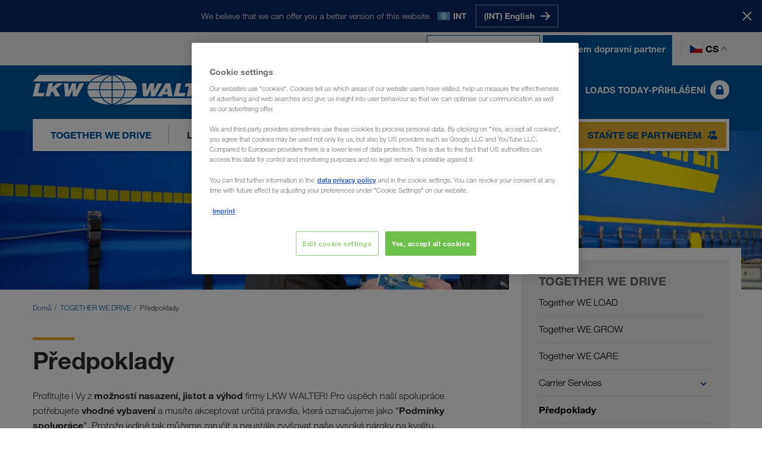

--- FILE ---
content_type: text/html; charset=utf-8
request_url: https://www.lkw-walter.com/cz/cs/dopravce/together-we-drive/predpoklady
body_size: 14508
content:



<!DOCTYPE html>
<html lang="cs" data-locale="cs-CZ"
  >

<head>
  <meta charset="utf-8">
  <meta name="viewport" content="width=device-width, initial-scale=1, minimum-scale=1">
  <link rel="preconnect" href="https://cdn.cookielaw.org" />
<link rel="preconnect" href="https://www.googletagmanager.com" />
<link rel="preconnect" href="https://www.google-analytics.com" />
  


    
      
        <script type="module" defer src="/static/Project-9307a435.js"></script>
      

      
    
  






  <script type="text/javascript">
    window.dataLayer = window.dataLayer || [];
    window.dataLayer.push({
      'userBereich': 'transportpartner',
      'originalURL': '/cz/cs/dopravce/together-we-drive/predpoklady',
      'sprache': 'cs',
      'pageviewURL': '/virtual/cz/cs/transportunternehmer/together-we-drive/voraussetzungen'
    });
  </script>
  <!-- Google Tag Manager -->
  <script>
(function(w,d,s,l,i){w[l]=w[l]||[];w[l].push({'gtm.start':
        new Date().getTime(),event:'gtm.js'});var f=d.getElementsByTagName(s)[0],
        j=d.createElement(s),dl=l!='dataLayer'?'&l='+l:'';j.async=true;j.src=
        'https://www.googletagmanager.com/gtm.js?id='+i+dl;f.parentNode.insertBefore(j,f);
})(window,document,'script','dataLayer','GTM-NQDMDCV');</script>
  <!-- End Google Tag Manager -->


        <script id='OneTrustScript'
                src='https://cdn.cookielaw.org/scripttemplates/otSDKStub.js'
                type='text/javascript'
                charset='UTF-8'
                data-domain-script='93cb1b81-f198-495b-92ef-0843cb7aa9c0'
                data-imprint-url='/cz/cs/tiraz'
                data-privacy-url='/cz/cs/ochrana-dat'>
        </script>
        <script type='text/javascript'>
            function gtag() {
                window.dataLayer.push(arguments);
            }
            gtag('set', 'developer_id.dNzMyY2', true);
            gtag('set', 'url_passthrough', false);
            gtag('consent', 'default', {
                'ad_user_data': 'denied',
                'ad_personalization': 'denied',
                'ad_storage': 'denied',
                'analytics_storage': 'denied',
                'wait_for_update': 500
            });
            function OptanonWrapper() { if (OnetrustActiveGroups.indexOf('C0002') != -1) { gtag('consent', 'update', { 'analytics_storage': 'granted' }) }; if (OnetrustActiveGroups.indexOf('C0004') != -1) { gtag('consent', 'update', { 'ad_user_data': 'granted', 'ad_personalization': 'granted', 'ad_storage': 'granted' }) }; };
        </script>

  
    
      
        <link rel="stylesheet" href="/static/assets/style-9307a435.css" />
      
    
  
  <link rel="preload" as="font" type="font/woff2" crossorigin href="/static/assets/fonts/HelveticaNeueLTW06-45Light.woff2" />
<link rel="preload" as="font" type="font/woff2" crossorigin href="/static/assets/fonts/HelveticaNeueLTW06-75Bold.woff2" />
<link rel="preload" as="font" type="font/woff2" crossorigin href="/static/assets/fonts/HelveticaNeueLTW06-55Roman.woff2" />
<link rel="preload" as="image" type="image/png" href="/static/assets/images/flags/flags-21x14.png" />
<link rel="preload" as="image" type="image/png" href="/static/assets/images/flags/flags-18x12.png" />
  
    <title>Předpoklady pro partnerství - LKW WALTER (CZ)</title>
  <meta name="description" content="Při splnění všech požadavků brzy získáte první nakládku. ✓ Kamionová silniční doprava ✓ Trucking návěsů ✓ Rychlá registrace" />
    <meta name="robots" content="index, follow">
    <link rel="canonical" href="https://www.lkw-walter.com/cz/cs/dopravce/together-we-drive/predpoklady">
  <meta property="og:site_name" content="LKW WALTER" />
  <meta property="og:title" content="Předpoklady pro partnerství - LKW WALTER (CZ)" />
  <meta property="og:type" content="website" />
    <meta property="og:url" content="https://www.lkw-walter.com/cz/cs/dopravce/together-we-drive/predpoklady" />
    <meta property="og:image" content="https://www.lkw-walter.com/-/m/resize?width=1200&height=630&quality=80&fit=crop&background=white&trimt=0&triml=0&trimb=0&trimr=0&image=https%3A%2F%2Fwww.lkw-walter.com%2F-%2Fm%2Fpicturepark%2Flkw%2Fstart%2Ftransportunternehmer%2Fpartnerschaft%2Fvoraussetzungen%2Fhero-image%2F8d89ced747e1e6e.jpg%3Fh%3D2832%26w%3D4256%26la%3Dde-flt%26la%3Dcs%26rev%3Dee215eef9b3f13cc37664818e1dfc5fc">
    <meta property="og:description" content="Při splnění všech požadavků brzy získáte první nakládku. ✓ Kamionová silniční doprava ✓ Trucking návěsů ✓ Rychlá registrace" />
      <link rel="alternate" hreflang="en-GE" href="https://www.lkw-walter.com/ge/en/carrier/together-we-drive/requirements">
      <link rel="alternate" hreflang="ru-AM" href="https://www.lkw-walter.com/am/ru/perevozchik/together-we-drive/uslovija">
      <link rel="alternate" hreflang="ru-AZ" href="https://www.lkw-walter.com/az/ru/perevozchik/together-we-drive/uslovija">
      <link rel="alternate" hreflang="de-AT" href="https://www.lkw-walter.com/at/de/transportunternehmer/together-we-drive/voraussetzungen">
      <link rel="alternate" hreflang="hr-BA" href="https://www.lkw-walter.com/ba/hr/prijevoznik/together-we-drive/preduvjeti">
      <link rel="alternate" hreflang="sr-BA" href="https://www.lkw-walter.com/ba/sr/autoprevoznik/together-we-drive/preduslovi">
      <link rel="alternate" hreflang="fr-BE" href="https://www.lkw-walter.com/be/fr/transporteur/together-we-drive/conditions-requises">
      <link rel="alternate" hreflang="nl-BE" href="https://www.lkw-walter.com/be/nl/transportondernemer/together-we-drive/voorwaarden">
      <link rel="alternate" hreflang="bg-BG" href="https://www.lkw-walter.com/bg/bg/transportna-firma/together-we-drive/usloviia">
      <link rel="alternate" hreflang="ru-BY" href="https://www.lkw-walter.com/by/ru/perevozchik/together-we-drive/uslovija">
      <link rel="alternate" hreflang="de-CH" href="https://www.lkw-walter.com/ch/de/transportunternehmer/together-we-drive/voraussetzungen">
      <link rel="alternate" hreflang="fr-CH" href="https://www.lkw-walter.com/ch/fr/transporteur/together-we-drive/conditions-requises">
      <link rel="alternate" hreflang="it-CH" href="https://www.lkw-walter.com/ch/it/trasportatore/together-we-drive/requisiti">
      <link rel="alternate" hreflang="en-GB" href="https://www.lkw-walter.com/uk/en/carrier/together-we-drive/requirements">
      <link rel="alternate" hreflang="hr-HR" href="https://www.lkw-walter.com/hr/hr/prijevoznik/together-we-drive/preduvjeti">
      <link rel="alternate" hreflang="tr-TR" href="https://www.lkw-walter.com/tr/tr/nakliyeci/together-we-drive/kosullar">
      <link rel="alternate" hreflang="cs-CZ" href="https://www.lkw-walter.com/cz/cs/dopravce/together-we-drive/predpoklady">
      <link rel="alternate" hreflang="de-DE" href="https://www.lkw-walter.com/de/de/transportunternehmer/together-we-drive/voraussetzungen">
      <link rel="alternate" hreflang="da-DK" href="https://www.lkw-walter.com/dk/da/vognmand/together-we-drive/forudsaetninger">
      <link rel="alternate" hreflang="et-EE" href="https://www.lkw-walter.com/ee/et/transpordiettevote/together-we-drive/tingimused">
      <link rel="alternate" hreflang="es-ES" href="https://www.lkw-walter.com/es/es/transportista/together-we-drive/requisitos-previos">
      <link rel="alternate" hreflang="fi-FI" href="https://www.lkw-walter.com/fi/fi/kuljetusliike/together-we-drive/ehdot">
      <link rel="alternate" hreflang="fr-FR" href="https://www.lkw-walter.com/fr/fr/transporteur/together-we-drive/conditions-requises">
      <link rel="alternate" hreflang="el-GR" href="https://www.lkw-walter.com/gr/el/metaforikh-etaireia/together-we-drive/proypotheseis">
      <link rel="alternate" hreflang="hu-HU" href="https://www.lkw-walter.com/hu/hu/fuvarozo/together-we-drive/feltetelek">
      <link rel="alternate" hreflang="en-IE" href="https://www.lkw-walter.com/ie/en/carrier/together-we-drive/requirements">
      <link rel="alternate" hreflang="it-IT" href="https://www.lkw-walter.com/it/it/trasportatore/together-we-drive/requisiti">
      <link rel="alternate" hreflang="ru-KG" href="https://www.lkw-walter.com/kg/ru/perevozchik/together-we-drive/uslovija">
      <link rel="alternate" hreflang="ru-KZ" href="https://www.lkw-walter.com/kz/ru/perevozchik/together-we-drive/uslovija">
      <link rel="alternate" hreflang="de-LI" href="https://www.lkw-walter.com/li/de/transportunternehmer/together-we-drive/voraussetzungen">
      <link rel="alternate" hreflang="lt-LT" href="https://www.lkw-walter.com/lt/lt/transporto-imone/together-we-drive/salygos">
      <link rel="alternate" hreflang="de-LU" href="https://www.lkw-walter.com/lu/de/transportunternehmer/together-we-drive/voraussetzungen">
      <link rel="alternate" hreflang="fr-LU" href="https://www.lkw-walter.com/lu/fr/transporteur/together-we-drive/conditions-requises">
      <link rel="alternate" hreflang="lv-LV" href="https://www.lkw-walter.com/lv/lv/transporta-uznemejs/together-we-drive/nosacijumi">
      <link rel="alternate" hreflang="es-MA" href="https://www.lkw-walter.com/ma/es/transportista/together-we-drive/requisitos-previos">
      <link rel="alternate" hreflang="fr-MA" href="https://www.lkw-walter.com/ma/fr/transporteur/together-we-drive/conditions-requises">
      <link rel="alternate" hreflang="ro-MD" href="https://www.lkw-walter.com/md/ro/firma-de-transport/together-we-drive/conditii">
      <link rel="alternate" hreflang="ru-MD" href="https://www.lkw-walter.com/md/ru/perevozchik/together-we-drive/uslovija">
      <link rel="alternate" hreflang="hr-ME" href="https://www.lkw-walter.com/me/hr/prijevoznik/together-we-drive/preduvjeti">
      <link rel="alternate" hreflang="sr-ME" href="https://www.lkw-walter.com/me/sr/autoprevoznik/together-we-drive/preduslovi">
      <link rel="alternate" hreflang="sr-MK" href="https://www.lkw-walter.com/mk/sr/autoprevoznik/together-we-drive/preduslovi">
      <link rel="alternate" hreflang="nl-NL" href="https://www.lkw-walter.com/nl/nl/transportondernemer/together-we-drive/voorwaarden">
      <link rel="alternate" hreflang="no-NO" href="https://www.lkw-walter.com/no/no/transportselskap/together-we-drive/forutsetninger">
      <link rel="alternate" hreflang="pl-PL" href="https://www.lkw-walter.com/pl/pl/firma-transportowa/together-we-drive/wymagania">
      <link rel="alternate" hreflang="pt-PT" href="https://www.lkw-walter.com/pt/pt/empresa-de-transportes/together-we-drive/pre-requisitos">
      <link rel="alternate" hreflang="ro-RO" href="https://www.lkw-walter.com/ro/ro/firma-de-transport/together-we-drive/conditii">
      <link rel="alternate" hreflang="sr-RS" href="https://www.lkw-walter.com/rs/sr/autoprevoznik/together-we-drive/preduslovi">
      <link rel="alternate" hreflang="ru-RU" href="https://www.lkw-walter.com/ru/ru/perevozchik/together-we-drive/uslovija">
      <link rel="alternate" hreflang="sv-SE" href="https://www.lkw-walter.com/se/sv/transportfoeretag/together-we-drive/foerutsaettningar">
      <link rel="alternate" hreflang="sl-SI" href="https://www.lkw-walter.com/si/sl/prevozno-podjetje/together-we-drive/pogoji">
      <link rel="alternate" hreflang="sk-SK" href="https://www.lkw-walter.com/sk/sk/dopravna-firma/together-we-drive/predpoklady">
      <link rel="alternate" hreflang="ru-TJ" href="https://www.lkw-walter.com/tj/ru/perevozchik/together-we-drive/uslovija">
      <link rel="alternate" hreflang="ru-TM" href="https://www.lkw-walter.com/tm/ru/perevozchik/together-we-drive/uslovija">
      <link rel="alternate" hreflang="uk-UA" href="https://www.lkw-walter.com/ua/uk/pereviznyk/together-we-drive/mozhlyvosti-zastosuvannja">
      <link rel="alternate" hreflang="ru-UZ" href="https://www.lkw-walter.com/uz/ru/perevozchik/together-we-drive/uslovija">
      <link rel="alternate" hreflang="x-default" href="https://www.lkw-walter.com/int/en/carrier/together-we-drive/requirements">
    <meta class="swiftype" name="image" data-type="enum" content="https://www.lkw-walter.com/-/m/resize?width=60&amp;height=40&amp;quality=80&amp;fit=crop&amp;background=white&amp;trimt=0&amp;triml=0&amp;trimb=0&amp;trimr=0&amp;image=https%3A%2F%2Fwww.lkw-walter.com%2F-%2Fm%2Fpicturepark%2Flkw%2Fstart%2Ftransportunternehmer%2Fpartnerschaft%2Fvoraussetzungen%2Fhero-image%2F8d89ced747e1e6e.jpg%3Fh%3D2832%26w%3D4256%26la%3Dde-flt%26la%3Dcs%26rev%3Dee215eef9b3f13cc37664818e1dfc5fc" />
    <meta class="swiftype" name="culture" data-type="string" content="cs-CZ" />
  <link rel="shortcut icon" type="image/x-icon" href="/static/assets/images/icons/lkw.ico?v=2025.11.26.943.d2f31054" />
  <link rel="icon" type="image/x-icon" href="/static/assets/images/icons/lkw.ico?v=2025.11.26.943.d2f31054" />
<script type="application/ld+json">
  {
    "@context": "https://schema.org/",
    "@type": "WebSite",
    "name": "LKW WALTER",
    "url": "https://www.lkw-walter.com/",
    "alternateName": ["Lkw Walter", "LKW WALTER Internationale Transportorganisation AG"]
  }
</script>

<meta name="algolia-site-verification"  content="08E3A79B8FAAEFFB" />
</head>

<body>
  

<!-- Google Tag Manager (noscript) -->
<noscript>
  <iframe src="https://www.googletagmanager.com/ns.html?id=GTM-NQDMDCV"
          height="0" width="0" style="display:none;visibility:hidden"></iframe>
</noscript>
<!-- End Google Tag Manager (noscript) -->

  


  <div id="region-prompt">
    <div class="container">
      <p class="message">We believe that we can offer you a better version of this website.</p>
      <span class="locale-wrapper">
        <span class="flag flags-21x14 flag-int"></span>
        <span class="locale-label">INT</span>
      </span>
      <div class="language-buttons-wrapper">
          <div class="button-wrapper">
            <a class="button button-clear" href="/int/en/carrier/together-we-drive/requirements" data-locale="en-INT">
              <span class="text">(INT) English</span>
              <span class="icon icon-position-right">
                <img src="/static/assets/svg/arrow_right.svg?v=2025.11.26.943.d2f31054" alt />
              </span>
            </a>
          </div>
      </div>
    </div>
    <button class="close-button" aria-label="Zav&#x159;&#xED;t">
      <span class="text">Stay here</span>
      <span class="close-icon"></span>
    </button>
  </div>

  <header id="page-header" data-step="1" class="">
    





<div id="info-banner" class="d-none">
    <div class="container">
        <div class="text">
            
        </div>
        <button class="close-button" type="button" aria-label="Zav&#x159;&#xED;t"></button>
    </div>
</div>





<div id="meta-navigation" data-tracking-area="metaSwitcher:transportunternehmerHeader">
  <div class="container">
    <div class="row">
      <div class="col flex">
        <div class="layout-wrapper">

          <span class=" type-switch">
            <a href="/cz/cs" target="" data-tracking-link-internal="/virtual/cz/cs">
              <img class="icon" src="/static/assets/svg/loads.svg?v=2025.11.26.943.d2f31054" alt />
              <span class="text">Jsem objednavatel</span>
            </a>
          </span>

          <span class="active type-switch">
            <a href="/cz/cs/dopravce" target="" data-tracking-link-internal="/virtual/cz/cs/transportunternehmer">
              <img class="icon" src="/static/assets/svg/truck-front.svg?v=2025.11.26.943.d2f31054" alt />
              <span class="text">Jsem dopravní partner</span>
            </a>
          </span>
          <div class="language-switch-wrapper">
            <button type="button" class="language-switch">
              <span class="flag flags-21x14 flag-cz"></span>
              cs
            </button>
          </div>
          

<div class="language-flyout language-selection" id="language-flyout">
  <div class="container">
    <div class="row">
      <div class="col">
        <div class="heading">
          <h2 class="headline">Zvolte jazyk</h2>
          <button type="button" class="close-button"></button>
        </div>
          <div class="international-item">
            <a href="/int/en/carrier/together-we-drive/requirements" data-save-language="en-INT"></a>
            <span class="flags-21x14 flag-int"></span>
            <span class="label">International</span>
            <span class="lang-codes">
                <a class="lang-url " data-save-language="en-INT" href="/int/en/carrier/together-we-drive/requirements">en</a>
            </span>
          </div>
        <ul class="language-list">
            <li class='language-item '>
              <a href="/ge/en/carrier/together-we-drive/requirements" data-save-language="en-GE"></a>
              <span class="flags-21x14 flag-ge"></span>
              <span class="label">საქართველო</span>
              <span class="lang-codes">
                  <a class="lang-url " data-save-language="en-GE" href="/ge/en/carrier/together-we-drive/requirements">en</a>
              </span>
            </li>
            <li class='language-item '>
              <a href="/am/ru/perevozchik/together-we-drive/uslovija" data-save-language="ru-AM"></a>
              <span class="flags-21x14 flag-am"></span>
              <span class="label">Армения</span>
              <span class="lang-codes">
                  <a class="lang-url " data-save-language="ru-AM" href="/am/ru/perevozchik/together-we-drive/uslovija">ru</a>
              </span>
            </li>
            <li class='language-item '>
              <a href="/az/ru/perevozchik/together-we-drive/uslovija" data-save-language="ru-AZ"></a>
              <span class="flags-21x14 flag-az"></span>
              <span class="label">Azərbaycan</span>
              <span class="lang-codes">
                  <a class="lang-url " data-save-language="ru-AZ" href="/az/ru/perevozchik/together-we-drive/uslovija">ru</a>
              </span>
            </li>
            <li class='language-item '>
              <a href="/bg/bg/transportna-firma/together-we-drive/usloviia" data-save-language="bg-BG"></a>
              <span class="flags-21x14 flag-bg"></span>
              <span class="label">България</span>
              <span class="lang-codes">
                  <a class="lang-url " data-save-language="bg-BG" href="/bg/bg/transportna-firma/together-we-drive/usloviia">bg</a>
              </span>
            </li>
            <li class='language-item '>
              <a href="/by/ru/perevozchik/together-we-drive/uslovija" data-save-language="ru-BY"></a>
              <span class="flags-21x14 flag-by"></span>
              <span class="label">Беларусь</span>
              <span class="lang-codes">
                  <a class="lang-url " data-save-language="ru-BY" href="/by/ru/perevozchik/together-we-drive/uslovija">ru</a>
              </span>
            </li>
            <li class='language-item '>
              <a href="/be/fr/transporteur/together-we-drive/conditions-requises" data-save-language="fr-BE"></a>
              <span class="flags-21x14 flag-be"></span>
              <span class="label">Belgique</span>
              <span class="lang-codes">
                  <a class="lang-url " data-save-language="fr-BE" href="/be/fr/transporteur/together-we-drive/conditions-requises">fr</a>
                  <a class="lang-url " data-save-language="nl-BE" href="/be/nl/transportondernemer/together-we-drive/voorwaarden">nl</a>
              </span>
            </li>
            <li class='language-item '>
              <a href="/ba/hr/prijevoznik/together-we-drive/preduvjeti" data-save-language="hr-BA"></a>
              <span class="flags-21x14 flag-ba"></span>
              <span class="label">Bosna i Hercegovina</span>
              <span class="lang-codes">
                  <a class="lang-url " data-save-language="hr-BA" href="/ba/hr/prijevoznik/together-we-drive/preduvjeti">hr</a>
                  <a class="lang-url " data-save-language="sr-BA" href="/ba/sr/autoprevoznik/together-we-drive/preduslovi">sr</a>
              </span>
            </li>
            <li class='language-item active'>
              <a href="/cz/cs/dopravce/together-we-drive/predpoklady" data-save-language="cs-CZ"></a>
              <span class="flags-21x14 flag-cz"></span>
              <span class="label">Česko</span>
              <span class="lang-codes">
                  <a class="lang-url active" data-save-language="cs-CZ" href="/cz/cs/dopravce/together-we-drive/predpoklady">cs</a>
              </span>
            </li>
            <li class='language-item '>
              <a href="/me/hr/prijevoznik/together-we-drive/preduvjeti" data-save-language="hr-ME"></a>
              <span class="flags-21x14 flag-me"></span>
              <span class="label">Crna Gora</span>
              <span class="lang-codes">
                  <a class="lang-url " data-save-language="hr-ME" href="/me/hr/prijevoznik/together-we-drive/preduvjeti">hr</a>
                  <a class="lang-url " data-save-language="sr-ME" href="/me/sr/autoprevoznik/together-we-drive/preduslovi">sr</a>
              </span>
            </li>
            <li class='language-item '>
              <a href="/dk/da/vognmand/together-we-drive/forudsaetninger" data-save-language="da-DK"></a>
              <span class="flags-21x14 flag-dk"></span>
              <span class="label">Danmark</span>
              <span class="lang-codes">
                  <a class="lang-url " data-save-language="da-DK" href="/dk/da/vognmand/together-we-drive/forudsaetninger">da</a>
              </span>
            </li>
            <li class='language-item '>
              <a href="/de/de/transportunternehmer/together-we-drive/voraussetzungen" data-save-language="de-DE"></a>
              <span class="flags-21x14 flag-de"></span>
              <span class="label">Deutschland</span>
              <span class="lang-codes">
                  <a class="lang-url " data-save-language="de-DE" href="/de/de/transportunternehmer/together-we-drive/voraussetzungen">de</a>
              </span>
            </li>
            <li class='language-item '>
              <a href="/ee/et/transpordiettevote/together-we-drive/tingimused" data-save-language="et-EE"></a>
              <span class="flags-21x14 flag-ee"></span>
              <span class="label">Eesti</span>
              <span class="lang-codes">
                  <a class="lang-url " data-save-language="et-EE" href="/ee/et/transpordiettevote/together-we-drive/tingimused">et</a>
              </span>
            </li>
            <li class='language-item '>
              <a href="/gr/el/metaforikh-etaireia/together-we-drive/proypotheseis" data-save-language="el-GR"></a>
              <span class="flags-21x14 flag-gr"></span>
              <span class="label">Ελλάδα</span>
              <span class="lang-codes">
                  <a class="lang-url " data-save-language="el-GR" href="/gr/el/metaforikh-etaireia/together-we-drive/proypotheseis">el</a>
              </span>
            </li>
            <li class='language-item '>
              <a href="/es/es/transportista/together-we-drive/requisitos-previos" data-save-language="es-ES"></a>
              <span class="flags-21x14 flag-es"></span>
              <span class="label">España</span>
              <span class="lang-codes">
                  <a class="lang-url " data-save-language="es-ES" href="/es/es/transportista/together-we-drive/requisitos-previos">es</a>
              </span>
            </li>
            <li class='language-item '>
              <a href="/fr/fr/transporteur/together-we-drive/conditions-requises" data-save-language="fr-FR"></a>
              <span class="flags-21x14 flag-fr"></span>
              <span class="label">France</span>
              <span class="lang-codes">
                  <a class="lang-url " data-save-language="fr-FR" href="/fr/fr/transporteur/together-we-drive/conditions-requises">fr</a>
              </span>
            </li>
            <li class='language-item '>
              <a href="/hr/hr/prijevoznik/together-we-drive/preduvjeti" data-save-language="hr-HR"></a>
              <span class="flags-21x14 flag-hr"></span>
              <span class="label">Hrvatska</span>
              <span class="lang-codes">
                  <a class="lang-url " data-save-language="hr-HR" href="/hr/hr/prijevoznik/together-we-drive/preduvjeti">hr</a>
              </span>
            </li>
            <li class='language-item '>
              <a href="/ie/en/carrier/together-we-drive/requirements" data-save-language="en-IE"></a>
              <span class="flags-21x14 flag-ie"></span>
              <span class="label">Ireland</span>
              <span class="lang-codes">
                  <a class="lang-url " data-save-language="en-IE" href="/ie/en/carrier/together-we-drive/requirements">en</a>
              </span>
            </li>
            <li class='language-item '>
              <a href="/it/it/trasportatore/together-we-drive/requisiti" data-save-language="it-IT"></a>
              <span class="flags-21x14 flag-it"></span>
              <span class="label">Italia</span>
              <span class="lang-codes">
                  <a class="lang-url " data-save-language="it-IT" href="/it/it/trasportatore/together-we-drive/requisiti">it</a>
              </span>
            </li>
            <li class='language-item '>
              <a href="/kz/ru/perevozchik/together-we-drive/uslovija" data-save-language="ru-KZ"></a>
              <span class="flags-21x14 flag-kz"></span>
              <span class="label">Казахстан</span>
              <span class="lang-codes">
                  <a class="lang-url " data-save-language="ru-KZ" href="/kz/ru/perevozchik/together-we-drive/uslovija">ru</a>
              </span>
            </li>
            <li class='language-item '>
              <a href="/kg/ru/perevozchik/together-we-drive/uslovija" data-save-language="ru-KG"></a>
              <span class="flags-21x14 flag-kg"></span>
              <span class="label">Киргизстан</span>
              <span class="lang-codes">
                  <a class="lang-url " data-save-language="ru-KG" href="/kg/ru/perevozchik/together-we-drive/uslovija">ru</a>
              </span>
            </li>
            <li class='language-item '>
              <a href="/lv/lv/transporta-uznemejs/together-we-drive/nosacijumi" data-save-language="lv-LV"></a>
              <span class="flags-21x14 flag-lv"></span>
              <span class="label">Latvija</span>
              <span class="lang-codes">
                  <a class="lang-url " data-save-language="lv-LV" href="/lv/lv/transporta-uznemejs/together-we-drive/nosacijumi">lv</a>
              </span>
            </li>
            <li class='language-item '>
              <a href="/li/de/transportunternehmer/together-we-drive/voraussetzungen" data-save-language="de-LI"></a>
              <span class="flags-21x14 flag-li"></span>
              <span class="label">Liechtenstein</span>
              <span class="lang-codes">
                  <a class="lang-url " data-save-language="de-LI" href="/li/de/transportunternehmer/together-we-drive/voraussetzungen">de</a>
              </span>
            </li>
            <li class='language-item '>
              <a href="/lt/lt/transporto-imone/together-we-drive/salygos" data-save-language="lt-LT"></a>
              <span class="flags-21x14 flag-lt"></span>
              <span class="label">Lietuva</span>
              <span class="lang-codes">
                  <a class="lang-url " data-save-language="lt-LT" href="/lt/lt/transporto-imone/together-we-drive/salygos">lt</a>
              </span>
            </li>
            <li class='language-item '>
              <a href="/lu/de/transportunternehmer/together-we-drive/voraussetzungen" data-save-language="de-LU"></a>
              <span class="flags-21x14 flag-lu"></span>
              <span class="label">Luxemburg</span>
              <span class="lang-codes">
                  <a class="lang-url " data-save-language="de-LU" href="/lu/de/transportunternehmer/together-we-drive/voraussetzungen">de</a>
                  <a class="lang-url " data-save-language="fr-LU" href="/lu/fr/transporteur/together-we-drive/conditions-requises">fr</a>
              </span>
            </li>
            <li class='language-item '>
              <a href="/hu/hu/fuvarozo/together-we-drive/feltetelek" data-save-language="hu-HU"></a>
              <span class="flags-21x14 flag-hu"></span>
              <span class="label">Magyarország</span>
              <span class="lang-codes">
                  <a class="lang-url " data-save-language="hu-HU" href="/hu/hu/fuvarozo/together-we-drive/feltetelek">hu</a>
              </span>
            </li>
            <li class='language-item '>
              <a href="/ma/es/transportista/together-we-drive/requisitos-previos" data-save-language="es-MA"></a>
              <span class="flags-21x14 flag-ma"></span>
              <span class="label">Maroc</span>
              <span class="lang-codes">
                  <a class="lang-url " data-save-language="es-MA" href="/ma/es/transportista/together-we-drive/requisitos-previos">es</a>
                  <a class="lang-url " data-save-language="fr-MA" href="/ma/fr/transporteur/together-we-drive/conditions-requises">fr</a>
              </span>
            </li>
            <li class='language-item '>
              <a href="/md/ro/firma-de-transport/together-we-drive/conditii" data-save-language="ro-MD"></a>
              <span class="flags-21x14 flag-md"></span>
              <span class="label">Moldova</span>
              <span class="lang-codes">
                  <a class="lang-url " data-save-language="ro-MD" href="/md/ro/firma-de-transport/together-we-drive/conditii">ro</a>
                  <a class="lang-url " data-save-language="ru-MD" href="/md/ru/perevozchik/together-we-drive/uslovija">ru</a>
              </span>
            </li>
            <li class='language-item '>
              <a href="/nl/nl/transportondernemer/together-we-drive/voorwaarden" data-save-language="nl-NL"></a>
              <span class="flags-21x14 flag-nl"></span>
              <span class="label">Nederland</span>
              <span class="lang-codes">
                  <a class="lang-url " data-save-language="nl-NL" href="/nl/nl/transportondernemer/together-we-drive/voorwaarden">nl</a>
              </span>
            </li>
            <li class='language-item '>
              <a href="/no/no/transportselskap/together-we-drive/forutsetninger" data-save-language="no-NO"></a>
              <span class="flags-21x14 flag-no"></span>
              <span class="label">Norge</span>
              <span class="lang-codes">
                  <a class="lang-url " data-save-language="no-NO" href="/no/no/transportselskap/together-we-drive/forutsetninger">no</a>
              </span>
            </li>
            <li class='language-item '>
              <a href="/at/de/transportunternehmer/together-we-drive/voraussetzungen" data-save-language="de-AT"></a>
              <span class="flags-21x14 flag-at"></span>
              <span class="label">Österreich</span>
              <span class="lang-codes">
                  <a class="lang-url " data-save-language="de-AT" href="/at/de/transportunternehmer/together-we-drive/voraussetzungen">de</a>
              </span>
            </li>
            <li class='language-item '>
              <a href="/pl/pl/firma-transportowa/together-we-drive/wymagania" data-save-language="pl-PL"></a>
              <span class="flags-21x14 flag-pl"></span>
              <span class="label">Polska</span>
              <span class="lang-codes">
                  <a class="lang-url " data-save-language="pl-PL" href="/pl/pl/firma-transportowa/together-we-drive/wymagania">pl</a>
              </span>
            </li>
            <li class='language-item '>
              <a href="/pt/pt/empresa-de-transportes/together-we-drive/pre-requisitos" data-save-language="pt-PT"></a>
              <span class="flags-21x14 flag-pt"></span>
              <span class="label">Portugal</span>
              <span class="lang-codes">
                  <a class="lang-url " data-save-language="pt-PT" href="/pt/pt/empresa-de-transportes/together-we-drive/pre-requisitos">pt</a>
              </span>
            </li>
            <li class='language-item '>
              <a href="/ro/ro/firma-de-transport/together-we-drive/conditii" data-save-language="ro-RO"></a>
              <span class="flags-21x14 flag-ro"></span>
              <span class="label">România</span>
              <span class="lang-codes">
                  <a class="lang-url " data-save-language="ro-RO" href="/ro/ro/firma-de-transport/together-we-drive/conditii">ro</a>
              </span>
            </li>
            <li class='language-item '>
              <a href="/ru/ru/perevozchik/together-we-drive/uslovija" data-save-language="ru-RU"></a>
              <span class="flags-21x14 flag-ru"></span>
              <span class="label">Россия</span>
              <span class="lang-codes">
                  <a class="lang-url " data-save-language="ru-RU" href="/ru/ru/perevozchik/together-we-drive/uslovija">ru</a>
              </span>
            </li>
            <li class='language-item '>
              <a href="/mk/sr/autoprevoznik/together-we-drive/preduslovi" data-save-language="sr-MK"></a>
              <span class="flags-21x14 flag-mk"></span>
              <span class="label">Severna Makedonija</span>
              <span class="lang-codes">
                  <a class="lang-url " data-save-language="sr-MK" href="/mk/sr/autoprevoznik/together-we-drive/preduslovi">sr</a>
              </span>
            </li>
            <li class='language-item '>
              <a href="/ch/de/transportunternehmer/together-we-drive/voraussetzungen" data-save-language="de-CH"></a>
              <span class="flags-21x14 flag-ch"></span>
              <span class="label">Schweiz</span>
              <span class="lang-codes">
                  <a class="lang-url " data-save-language="de-CH" href="/ch/de/transportunternehmer/together-we-drive/voraussetzungen">de</a>
                  <a class="lang-url " data-save-language="fr-CH" href="/ch/fr/transporteur/together-we-drive/conditions-requises">fr</a>
                  <a class="lang-url " data-save-language="it-CH" href="/ch/it/trasportatore/together-we-drive/requisiti">it</a>
              </span>
            </li>
            <li class='language-item '>
              <a href="/si/sl/prevozno-podjetje/together-we-drive/pogoji" data-save-language="sl-SI"></a>
              <span class="flags-21x14 flag-si"></span>
              <span class="label">Slovenija</span>
              <span class="lang-codes">
                  <a class="lang-url " data-save-language="sl-SI" href="/si/sl/prevozno-podjetje/together-we-drive/pogoji">sl</a>
              </span>
            </li>
            <li class='language-item '>
              <a href="/sk/sk/dopravna-firma/together-we-drive/predpoklady" data-save-language="sk-SK"></a>
              <span class="flags-21x14 flag-sk"></span>
              <span class="label">Slovensko</span>
              <span class="lang-codes">
                  <a class="lang-url " data-save-language="sk-SK" href="/sk/sk/dopravna-firma/together-we-drive/predpoklady">sk</a>
              </span>
            </li>
            <li class='language-item '>
              <a href="/rs/sr/autoprevoznik/together-we-drive/preduslovi" data-save-language="sr-RS"></a>
              <span class="flags-21x14 flag-rs"></span>
              <span class="label">Srbija</span>
              <span class="lang-codes">
                  <a class="lang-url " data-save-language="sr-RS" href="/rs/sr/autoprevoznik/together-we-drive/preduslovi">sr</a>
              </span>
            </li>
            <li class='language-item '>
              <a href="/fi/fi/kuljetusliike/together-we-drive/ehdot" data-save-language="fi-FI"></a>
              <span class="flags-21x14 flag-fi"></span>
              <span class="label">Suomi</span>
              <span class="lang-codes">
                  <a class="lang-url " data-save-language="fi-FI" href="/fi/fi/kuljetusliike/together-we-drive/ehdot">fi</a>
              </span>
            </li>
            <li class='language-item '>
              <a href="/se/sv/transportfoeretag/together-we-drive/foerutsaettningar" data-save-language="sv-SE"></a>
              <span class="flags-21x14 flag-se"></span>
              <span class="label">Sverige</span>
              <span class="lang-codes">
                  <a class="lang-url " data-save-language="sv-SE" href="/se/sv/transportfoeretag/together-we-drive/foerutsaettningar">sv</a>
              </span>
            </li>
            <li class='language-item '>
              <a href="/tj/ru/perevozchik/together-we-drive/uslovija" data-save-language="ru-TJ"></a>
              <span class="flags-21x14 flag-tj"></span>
              <span class="label">Таджикистан</span>
              <span class="lang-codes">
                  <a class="lang-url " data-save-language="ru-TJ" href="/tj/ru/perevozchik/together-we-drive/uslovija">ru</a>
              </span>
            </li>
            <li class='language-item '>
              <a href="/tr/tr/nakliyeci/together-we-drive/kosullar" data-save-language="tr-TR"></a>
              <span class="flags-21x14 flag-tr"></span>
              <span class="label">Türkiye</span>
              <span class="lang-codes">
                  <a class="lang-url " data-save-language="tr-TR" href="/tr/tr/nakliyeci/together-we-drive/kosullar">tr</a>
              </span>
            </li>
            <li class='language-item '>
              <a href="/tm/ru/perevozchik/together-we-drive/uslovija" data-save-language="ru-TM"></a>
              <span class="flags-21x14 flag-tm"></span>
              <span class="label">Туркменистан</span>
              <span class="lang-codes">
                  <a class="lang-url " data-save-language="ru-TM" href="/tm/ru/perevozchik/together-we-drive/uslovija">ru</a>
              </span>
            </li>
            <li class='language-item '>
              <a href="/ua/uk/pereviznyk/together-we-drive/mozhlyvosti-zastosuvannja" data-save-language="uk-UA"></a>
              <span class="flags-21x14 flag-ua"></span>
              <span class="label">Україна</span>
              <span class="lang-codes">
                  <a class="lang-url " data-save-language="uk-UA" href="/ua/uk/pereviznyk/together-we-drive/mozhlyvosti-zastosuvannja">uk</a>
              </span>
            </li>
            <li class='language-item '>
              <a href="/uk/en/carrier/together-we-drive/requirements" data-save-language="en-UK"></a>
              <span class="flags-21x14 flag-uk"></span>
              <span class="label">United Kingdom</span>
              <span class="lang-codes">
                  <a class="lang-url " data-save-language="en-UK" href="/uk/en/carrier/together-we-drive/requirements">en</a>
              </span>
            </li>
            <li class='language-item '>
              <a href="/uz/ru/perevozchik/together-we-drive/uslovija" data-save-language="ru-UZ"></a>
              <span class="flags-21x14 flag-uz"></span>
              <span class="label">Узбекистан</span>
              <span class="lang-codes">
                  <a class="lang-url " data-save-language="ru-UZ" href="/uz/ru/perevozchik/together-we-drive/uslovija">ru</a>
              </span>
            </li>
        </ul>
      </div>
    </div>
  </div>
</div>

        </div>
      </div>
    </div>
  </div>
</div>

<div id="logo-header" data-tracking-area="stickyHeader:transportunternehmerHeader">
  <div class="container">
    <div class="row">
      <div class="col flex">
        <div class="layout-wrapper">
          <button class="mobile-navigation-back-button" type="button">Zpět</button>
          <a href="/cz/cs/dopravce" target="" class="main-logo" data-tracking-link-internal="/virtual/cz/cs/transportunternehmer">
            <div class="desktop-logo">
              <img alt="logo" src="/static/assets/images/logos/LKW-Logo-RGB-NEG-220.svg?v=2025.11.26.943.d2f31054" />
             </div>
            <div class="mobile-logo">
              <img alt="logo" srcset="/static/assets/images/logos/LKW_WALTER_Logo-NEG_mobile.png?v=2025.11.26.943.d2f31054 1x, /static/assets/images/logos/LKW_WALTER_Logo-NEG_mobile_2x.png?v=2025.11.26.943.d2f31054 2x, /static/assets/images/logos/LKW_WALTER_Logo-NEG_mobile_3x.png?v=2025.11.26.943.d2f31054 3x" src="[data-uri]" />
            </div>
          </a>
          <span class="slogan">
            
          </span>
        </div>

        <div class="layout-wrapper">
            <div class="search-button-wrapper">
              <button class="st-search-button" data-toggle="modal" data-target="#st-search" aria-label="Hledat">
                <img src="/static/assets/svg/search.svg?v=2025.11.26.943.d2f31054" alt />
              </button>
            </div>
          <div class="login-button-wrapper">
            <a href="https://secure.lkw-walter.com/" target="" aria-label="LOADS TODAY-P&#x159;ihl&#xE1;&#x161;en&#xED;">
              <span class="text">LOADS TODAY-Přihlášení</span>
              <span class="icon">
                <img src="/static/assets/svg/lock-close.svg?v=2025.11.26.943.d2f31054" alt />
              </span>
            </a>
          </div>

          <div class="mobile-burger-menu-button">
            <span class="line"></span>
            <span class="line"></span>
            <span class="line"></span>
          </div>
        </div>
      </div>
    </div>
  </div>
</div>

  <div id="main-navigation">
    <div class="container">
      <div class="row">
        <div class="col">
          <div class="flex">
            <div class="layout-wrapper">
                <span class="flyout">
                  <a class="navigation-item active" href="/cz/cs/dopravce/together-we-drive" data-tracking-area="navigation:together" target="" data-tracking-link-internal="/virtual/cz/cs/transportunternehmer/together-we-drive">TOGETHER WE DRIVE</a>
                  

  <div class="flyout-menu">
    <div class="flyout-inner">
      <div class="container">
        <div class="row">
            <div class="col">
                  <div class="flyout-teaser">
                    <div class="inner">
                      <a href="/cz/cs/dopravce/together-we-drive/we-load" target="" data-tracking-link-internal="/virtual/cz/cs/transportunternehmer/together-we-drive/we-load">
                        <picture>
                          <img loading="lazy" alt="WE LOAD" srcset="https://www.lkw-walter.com/-/m/resize?width=540&amp;height=204&amp;quality=80&amp;fit=scale-down&amp;background=white&amp;trimt=1585&amp;triml=0&amp;trimb=164&amp;trimr=0&amp;image=https%3A%2F%2Fwww.lkw-walter.com%2F-%2Fm%2Fpicturepark%2Flkw%2Fglobal%2Fheader%2Ftransportunternehmer-header%2Ftogether%2Fcolumn-1%2Fwe-load%2Fimage%2F8dc4a4e61af27b2.jpg%3Fh%3D3684%26w%3D5120%26la%3Dde-flt%26la%3Dcs%26rev%3D665d26c06469bdaac88d8b82fbab0cc6 1x,https://www.lkw-walter.com/-/m/resize?width=1080&amp;height=408&amp;quality=50&amp;fit=scale-down&amp;background=white&amp;trimt=1585&amp;triml=0&amp;trimb=164&amp;trimr=0&amp;image=https%3A%2F%2Fwww.lkw-walter.com%2F-%2Fm%2Fpicturepark%2Flkw%2Fglobal%2Fheader%2Ftransportunternehmer-header%2Ftogether%2Fcolumn-1%2Fwe-load%2Fimage%2F8dc4a4e61af27b2.jpg%3Fh%3D3684%26w%3D5120%26la%3Dde-flt%26la%3Dcs%26rev%3D665d26c06469bdaac88d8b82fbab0cc6 2x,https://www.lkw-walter.com/-/m/resize?width=1620&amp;height=612&amp;quality=25&amp;fit=scale-down&amp;background=white&amp;trimt=1585&amp;triml=0&amp;trimb=164&amp;trimr=0&amp;image=https%3A%2F%2Fwww.lkw-walter.com%2F-%2Fm%2Fpicturepark%2Flkw%2Fglobal%2Fheader%2Ftransportunternehmer-header%2Ftogether%2Fcolumn-1%2Fwe-load%2Fimage%2F8dc4a4e61af27b2.jpg%3Fh%3D3684%26w%3D5120%26la%3Dde-flt%26la%3Dcs%26rev%3D665d26c06469bdaac88d8b82fbab0cc6 3x" />
                        </picture>
                        <span class="teaser-title">
                          <span class="text">WE LOAD</span>
                          <span class="icon">
                            <img src="/static/assets/svg/arrow_right.svg?v=2025.11.26.943.d2f31054" alt />
                          </span>
                        </span>
                      </a>
                    </div>
                  </div>
                  <div class="flyout-teaser">
                    <div class="inner">
                      <a href="/cz/cs/dopravce/together-we-drive/we-grow" target="" data-tracking-link-internal="/virtual/cz/cs/transportunternehmer/together-we-drive/we-grow">
                        <picture>
                          <img loading="lazy" alt="WE GROW" srcset="https://www.lkw-walter.com/-/m/resize?width=540&amp;height=204&amp;quality=80&amp;fit=scale-down&amp;background=white&amp;trimt=1408&amp;triml=0&amp;trimb=341&amp;trimr=0&amp;image=https%3A%2F%2Fwww.lkw-walter.com%2F-%2Fm%2Fpicturepark%2Flkw%2Fglobal%2Fheader%2Ftransportunternehmer-header%2Ftogether%2Fcolumn-1%2Fwe-grow%2Fimage%2F8dc4a4edd58a964.jpg%3Fh%3D3684%26w%3D5120%26la%3Dde-flt%26la%3Dcs%26rev%3D59bb2b33dcd999442f12659714805f53 1x,https://www.lkw-walter.com/-/m/resize?width=1080&amp;height=408&amp;quality=50&amp;fit=scale-down&amp;background=white&amp;trimt=1408&amp;triml=0&amp;trimb=341&amp;trimr=0&amp;image=https%3A%2F%2Fwww.lkw-walter.com%2F-%2Fm%2Fpicturepark%2Flkw%2Fglobal%2Fheader%2Ftransportunternehmer-header%2Ftogether%2Fcolumn-1%2Fwe-grow%2Fimage%2F8dc4a4edd58a964.jpg%3Fh%3D3684%26w%3D5120%26la%3Dde-flt%26la%3Dcs%26rev%3D59bb2b33dcd999442f12659714805f53 2x,https://www.lkw-walter.com/-/m/resize?width=1620&amp;height=612&amp;quality=25&amp;fit=scale-down&amp;background=white&amp;trimt=1408&amp;triml=0&amp;trimb=341&amp;trimr=0&amp;image=https%3A%2F%2Fwww.lkw-walter.com%2F-%2Fm%2Fpicturepark%2Flkw%2Fglobal%2Fheader%2Ftransportunternehmer-header%2Ftogether%2Fcolumn-1%2Fwe-grow%2Fimage%2F8dc4a4edd58a964.jpg%3Fh%3D3684%26w%3D5120%26la%3Dde-flt%26la%3Dcs%26rev%3D59bb2b33dcd999442f12659714805f53 3x" />
                        </picture>
                        <span class="teaser-title">
                          <span class="text">WE GROW</span>
                          <span class="icon">
                            <img src="/static/assets/svg/arrow_right.svg?v=2025.11.26.943.d2f31054" alt />
                          </span>
                        </span>
                      </a>
                    </div>
                  </div>

            </div>
            <div class="col">
                  <div class="flyout-teaser">
                    <div class="inner">
                      <a href="/cz/cs/dopravce/together-we-drive/we-care" target="" data-tracking-link-internal="/virtual/cz/cs/transportunternehmer/together-we-drive/we-care">
                        <picture>
                          <img loading="lazy" alt="WE CARE" srcset="https://www.lkw-walter.com/-/m/resize?width=540&amp;height=204&amp;quality=80&amp;fit=scale-down&amp;background=white&amp;trimt=1042&amp;triml=0&amp;trimb=708&amp;trimr=0&amp;image=https%3A%2F%2Fwww.lkw-walter.com%2F-%2Fm%2Fpicturepark%2Flkw%2Fglobal%2Fheader%2Ftransportunternehmer-header%2Ftogether%2Fcolumn-2%2Fwe-care%2Fimage%2F8dc4a4f15a1ca4c.jpg%3Fh%3D3684%26w%3D5120%26la%3Dde-flt%26la%3Dcs%26rev%3D27cdc43d618e004fab4ac0d3c9593430 1x,https://www.lkw-walter.com/-/m/resize?width=1080&amp;height=408&amp;quality=50&amp;fit=scale-down&amp;background=white&amp;trimt=1042&amp;triml=0&amp;trimb=708&amp;trimr=0&amp;image=https%3A%2F%2Fwww.lkw-walter.com%2F-%2Fm%2Fpicturepark%2Flkw%2Fglobal%2Fheader%2Ftransportunternehmer-header%2Ftogether%2Fcolumn-2%2Fwe-care%2Fimage%2F8dc4a4f15a1ca4c.jpg%3Fh%3D3684%26w%3D5120%26la%3Dde-flt%26la%3Dcs%26rev%3D27cdc43d618e004fab4ac0d3c9593430 2x,https://www.lkw-walter.com/-/m/resize?width=1620&amp;height=612&amp;quality=25&amp;fit=scale-down&amp;background=white&amp;trimt=1042&amp;triml=0&amp;trimb=708&amp;trimr=0&amp;image=https%3A%2F%2Fwww.lkw-walter.com%2F-%2Fm%2Fpicturepark%2Flkw%2Fglobal%2Fheader%2Ftransportunternehmer-header%2Ftogether%2Fcolumn-2%2Fwe-care%2Fimage%2F8dc4a4f15a1ca4c.jpg%3Fh%3D3684%26w%3D5120%26la%3Dde-flt%26la%3Dcs%26rev%3D27cdc43d618e004fab4ac0d3c9593430 3x" />
                        </picture>
                        <span class="teaser-title">
                          <span class="text">WE CARE</span>
                          <span class="icon">
                            <img src="/static/assets/svg/arrow_right.svg?v=2025.11.26.943.d2f31054" alt />
                          </span>
                        </span>
                      </a>
                    </div>
                  </div>
                  <div class="flyout-teaser">
                    <div class="inner">
                      <a href="/cz/cs/dopravce/together-we-drive/carrier-services" target="" data-tracking-link-internal="/virtual/cz/cs/transportunternehmer/together-we-drive/carrier-services">
                        <picture>
                          <img loading="lazy" alt="Mana&#x17E;er dopravy p&#x159;i p&#x159;ed&#xE1;v&#xE1;n&#xED; na&#x161;&#xED; p&#x159;&#xED;ru&#x10D;ky pro &#x159;idi&#x10D;e" srcset="https://www.lkw-walter.com/-/m/resize?width=540&amp;height=204&amp;quality=80&amp;fit=scale-down&amp;background=white&amp;trimt=1130&amp;triml=0&amp;trimb=619&amp;trimr=0&amp;image=https%3A%2F%2Fwww.lkw-walter.com%2F-%2Fm%2Fpicturepark%2Flkw%2Fglobal%2Fheader%2Ftransportunternehmer-header%2Ftogether%2Fcolumn-2%2Fvoraussetzungen%2Fimage%2F8dcbba9f4acbd1d.jpg%3Fh%3D3684%26w%3D5120%26la%3Dde-flt%26la%3Dcs%26rev%3D039c5ec9a8291f4e0541a28ec1811c31 1x,https://www.lkw-walter.com/-/m/resize?width=1080&amp;height=408&amp;quality=50&amp;fit=scale-down&amp;background=white&amp;trimt=1130&amp;triml=0&amp;trimb=619&amp;trimr=0&amp;image=https%3A%2F%2Fwww.lkw-walter.com%2F-%2Fm%2Fpicturepark%2Flkw%2Fglobal%2Fheader%2Ftransportunternehmer-header%2Ftogether%2Fcolumn-2%2Fvoraussetzungen%2Fimage%2F8dcbba9f4acbd1d.jpg%3Fh%3D3684%26w%3D5120%26la%3Dde-flt%26la%3Dcs%26rev%3D039c5ec9a8291f4e0541a28ec1811c31 2x,https://www.lkw-walter.com/-/m/resize?width=1620&amp;height=612&amp;quality=25&amp;fit=scale-down&amp;background=white&amp;trimt=1130&amp;triml=0&amp;trimb=619&amp;trimr=0&amp;image=https%3A%2F%2Fwww.lkw-walter.com%2F-%2Fm%2Fpicturepark%2Flkw%2Fglobal%2Fheader%2Ftransportunternehmer-header%2Ftogether%2Fcolumn-2%2Fvoraussetzungen%2Fimage%2F8dcbba9f4acbd1d.jpg%3Fh%3D3684%26w%3D5120%26la%3Dde-flt%26la%3Dcs%26rev%3D039c5ec9a8291f4e0541a28ec1811c31 3x" />
                        </picture>
                        <span class="teaser-title">
                          <span class="text">Carrier Services</span>
                          <span class="icon">
                            <img src="/static/assets/svg/arrow_right.svg?v=2025.11.26.943.d2f31054" alt />
                          </span>
                        </span>
                      </a>
                    </div>
                  </div>

            </div>
            <div class="col">

                <div class="flyout-linklist">
                      <a href="/cz/cs/dopravce/together-we-drive/onboarding" target="">Onboarding</a>
                      <a href="/cz/cs/dopravce/together-we-drive/predpoklady" target="">Předpoklady</a>
                </div>
            </div>
        </div>
      </div>
    </div>
  </div>

                </span>
                <span class="flyout">
                  <a class="navigation-item " href="/cz/cs/dopravce/loads-today" data-tracking-area="navigation:loads-today" target="" data-tracking-link-internal="/virtual/cz/cs/transportunternehmer/loads-today">LOADS TODAY</a>
                  

  <div class="flyout-menu">
    <div class="flyout-inner">
      <div class="container">
        <div class="row">
            <div class="col">
                  <div class="flyout-teaser">
                    <div class="inner">
                      <a href="/cz/cs/dopravce/loads-today/burza-nakladek-loads-today-now" target="" data-tracking-link-internal="/virtual/cz/cs/transportunternehmer/loads-today/frachtenboerse-loads-today-now">
                        <picture>
                          <img loading="lazy" alt="Loads Today NOW" srcset="https://www.lkw-walter.com/-/m/resize?width=540&amp;height=204&amp;quality=80&amp;fit=scale-down&amp;background=white&amp;trimt=267&amp;triml=0&amp;trimb=405&amp;trimr=0&amp;image=https%3A%2F%2Fwww.lkw-walter.com%2F-%2Fm%2Fpicturepark%2Flkw%2Fglobal%2Fheader%2Ftransportunternehmer-header%2Floads-today%2Fcolumn-1%2Floads-today-now%2Fimage%2F8dc4d77961dfa82.jpg%3Fh%3D1080%26w%3D1080%26la%3Dde-flt%26la%3Dcs%26rev%3Dcf2e5cc3b02c3e822ae7e4ced729d521 1x,https://www.lkw-walter.com/-/m/resize?width=1080&amp;height=408&amp;quality=50&amp;fit=scale-down&amp;background=white&amp;trimt=267&amp;triml=0&amp;trimb=405&amp;trimr=0&amp;image=https%3A%2F%2Fwww.lkw-walter.com%2F-%2Fm%2Fpicturepark%2Flkw%2Fglobal%2Fheader%2Ftransportunternehmer-header%2Floads-today%2Fcolumn-1%2Floads-today-now%2Fimage%2F8dc4d77961dfa82.jpg%3Fh%3D1080%26w%3D1080%26la%3Dde-flt%26la%3Dcs%26rev%3Dcf2e5cc3b02c3e822ae7e4ced729d521 2x,https://www.lkw-walter.com/-/m/resize?width=1620&amp;height=612&amp;quality=25&amp;fit=scale-down&amp;background=white&amp;trimt=267&amp;triml=0&amp;trimb=405&amp;trimr=0&amp;image=https%3A%2F%2Fwww.lkw-walter.com%2F-%2Fm%2Fpicturepark%2Flkw%2Fglobal%2Fheader%2Ftransportunternehmer-header%2Floads-today%2Fcolumn-1%2Floads-today-now%2Fimage%2F8dc4d77961dfa82.jpg%3Fh%3D1080%26w%3D1080%26la%3Dde-flt%26la%3Dcs%26rev%3Dcf2e5cc3b02c3e822ae7e4ced729d521 3x" />
                        </picture>
                        <span class="teaser-title">
                          <span class="text">Burza nakládek LOADS&nbsp;TODAY NOW</span>
                          <span class="icon">
                            <img src="/static/assets/svg/arrow_right.svg?v=2025.11.26.943.d2f31054" alt />
                          </span>
                        </span>
                      </a>
                    </div>
                  </div>

            </div>
            <div class="col">
                  <div class="flyout-teaser">
                    <div class="inner">
                      <a href="/cz/cs/dopravce/loads-today/driver-app" target="" data-tracking-link-internal="/virtual/cz/cs/transportunternehmer/loads-today/driver-app">
                        <picture>
                          <img loading="lazy" alt="Driver App" srcset="https://www.lkw-walter.com/-/m/resize?width=540&amp;height=204&amp;quality=80&amp;fit=scale-down&amp;background=transparent&amp;trimt=173&amp;triml=0&amp;trimb=193&amp;trimr=0&amp;image=https%3A%2F%2Fwww.lkw-walter.com%2F-%2Fm%2Fpicturepark%2Flkw%2Fglobal%2Fheader%2Ftransportunternehmer-header%2Floads-today%2Fcolumn-2%2Fdriver-app%2Fimage%2F8dc4a51123cc98d.png%3Fh%3D1500%26w%3D3000%26la%3Dde-flt%26la%3Dcs%26rev%3D8b84bdeb9445e38b8e0d26a2cc3f4f02 1x,https://www.lkw-walter.com/-/m/resize?width=1080&amp;height=408&amp;quality=50&amp;fit=scale-down&amp;background=transparent&amp;trimt=173&amp;triml=0&amp;trimb=193&amp;trimr=0&amp;image=https%3A%2F%2Fwww.lkw-walter.com%2F-%2Fm%2Fpicturepark%2Flkw%2Fglobal%2Fheader%2Ftransportunternehmer-header%2Floads-today%2Fcolumn-2%2Fdriver-app%2Fimage%2F8dc4a51123cc98d.png%3Fh%3D1500%26w%3D3000%26la%3Dde-flt%26la%3Dcs%26rev%3D8b84bdeb9445e38b8e0d26a2cc3f4f02 2x,https://www.lkw-walter.com/-/m/resize?width=1620&amp;height=612&amp;quality=25&amp;fit=scale-down&amp;background=transparent&amp;trimt=173&amp;triml=0&amp;trimb=193&amp;trimr=0&amp;image=https%3A%2F%2Fwww.lkw-walter.com%2F-%2Fm%2Fpicturepark%2Flkw%2Fglobal%2Fheader%2Ftransportunternehmer-header%2Floads-today%2Fcolumn-2%2Fdriver-app%2Fimage%2F8dc4a51123cc98d.png%3Fh%3D1500%26w%3D3000%26la%3Dde-flt%26la%3Dcs%26rev%3D8b84bdeb9445e38b8e0d26a2cc3f4f02 3x" />
                        </picture>
                        <span class="teaser-title">
                          <span class="text">Driver App</span>
                          <span class="icon">
                            <img src="/static/assets/svg/arrow_right.svg?v=2025.11.26.943.d2f31054" alt />
                          </span>
                        </span>
                      </a>
                    </div>
                  </div>

            </div>
        </div>
      </div>
    </div>
  </div>

                </span>
                <span class="flyout">
                  <a class="navigation-item " href="/cz/cs/dopravce/novinky" data-tracking-area="navigation:news" target="" data-tracking-link-internal="/virtual/cz/cs/transportunternehmer/news">Novinky</a>
                  


                </span>
                <span class="flyout">
                  <a class="navigation-item " href="/cz/cs/dopravce/o-nas" data-tracking-area="navigation:ueber-uns" target="" data-tracking-link-internal="/virtual/cz/cs/transportunternehmer/ueber-uns">O nás</a>
                  

  <div class="flyout-menu">
    <div class="flyout-inner">
      <div class="container">
        <div class="row">
            <div class="col">

                <div class="flyout-linklist">
                      <a href="/cz/cs/dopravce/o-nas/informace-o-firme" target="">Informace o firmě</a>
                      <a href="/cz/cs/dopravce/o-nas/green-transport" target="">GREEN transport</a>
                      <a href="/cz/cs/dopravce/o-nas/management-sheq" target="">Management SHEQ</a>
                      <a href="/cz/cs/dopravce/o-nas/socialni-odpovednost" target="">Sociální odpovědnost</a>
                      <a href="/cz/cs/dopravce/o-nas/certifikaty" target="">Certifikáty</a>
                      <a href="/cz/cs/dopravce/o-nas/slovnik" target="">Slovník</a>
                      <a href="/cz/cs/dopravce/o-nas/dopravni-partner-casto-kladene-otazky" target="">Dopravní partner - často kladené otázky</a>
                      <a href="/cz/cs/dopravce/o-nas/compliance" target="">Compliance</a>
                      <a href="/cz/cs/dopravce/o-nas/walter-group" target="">WALTER&nbsp;GROUP</a>
                </div>
            </div>
        </div>
      </div>
    </div>
  </div>

                </span>
                <span class="flyout">
                  <a class="navigation-item " href="/cz/cs/dopravce/kontakt" data-tracking-area="navigation:kontakt" target="" data-tracking-link-internal="/virtual/cz/cs/transportunternehmer/kontakt">Kontakt</a>
                  


                </span>
            </div>
            
  <div class="button-wrapper">
    <a class="button button-tertiary" href="/cz/cs/dopravce/together-we-drive/onboarding" target="" data-tracking-link-internal="/virtual/cz/cs/transportunternehmer/together-we-drive/onboarding">
      <span class="text">Staňte se partnerem</span>
        <span class="icon icon-position-right">
          <img src="/static/assets/svg/users.svg?v=2025.11.26.943.d2f31054" alt />
        </span>
    </a>
  </div>

          </div>
        </div>
      </div>
    </div>
  </div>




<div id="mobile-navigation-menu">
  <div class="mobile-navigation-content">
    <div class="navigation-list">
        <div class="navigation-item active">
          <a class="text" href="/cz/cs/dopravce/together-we-drive" data-tracking-area="mobileNavigation:together" target="">TOGETHER WE DRIVE</a>

            <span class="icon"></span>
            <div class="submenu navigation-list">
              <div class="navigation-item heading">
                <h2><span class="text">TOGETHER WE DRIVE</span></h2>
              </div>

                    <div class="navigation-item">
                      <a href="/cz/cs/dopravce/together-we-drive/we-load" target="" class="text" data-tracking-link-internal="/virtual/cz/cs/transportunternehmer/together-we-drive/we-load">WE LOAD</a>
                    </div>
                    <div class="navigation-item">
                      <a href="/cz/cs/dopravce/together-we-drive/we-grow" target="" class="text" data-tracking-link-internal="/virtual/cz/cs/transportunternehmer/together-we-drive/we-grow">WE GROW</a>
                    </div>
                    <div class="navigation-item">
                      <a href="/cz/cs/dopravce/together-we-drive/we-care" target="" class="text" data-tracking-link-internal="/virtual/cz/cs/transportunternehmer/together-we-drive/we-care">WE CARE</a>
                    </div>
                    <div class="navigation-item">
                      <a href="/cz/cs/dopravce/together-we-drive/carrier-services" target="" class="text" data-tracking-link-internal="/virtual/cz/cs/transportunternehmer/together-we-drive/carrier-services">Carrier Services</a>
                    </div>
                    <div class="navigation-item ">
                      <a href="/cz/cs/dopravce/together-we-drive/onboarding" target="" class="text" data-tracking-link-internal="/virtual/cz/cs/transportunternehmer/together-we-drive/onboarding">Onboarding</a>


                    </div>
                    <div class="navigation-item ">
                      <a href="/cz/cs/dopravce/together-we-drive/predpoklady" target="" class="text" data-tracking-link-internal="/virtual/cz/cs/transportunternehmer/together-we-drive/voraussetzungen">Předpoklady</a>


                    </div>

            </div>

        </div>
        <div class="navigation-item ">
          <a class="text" href="/cz/cs/dopravce/loads-today" data-tracking-area="mobileNavigation:loads-today" target="">LOADS TODAY</a>

            <span class="icon"></span>
            <div class="submenu navigation-list">
              <div class="navigation-item heading">
                <h2><span class="text">LOADS TODAY</span></h2>
              </div>

                    <div class="navigation-item">
                      <a href="/cz/cs/dopravce/loads-today/burza-nakladek-loads-today-now" target="" class="text" data-tracking-link-internal="/virtual/cz/cs/transportunternehmer/loads-today/frachtenboerse-loads-today-now">Burza nakládek LOADS&nbsp;TODAY NOW</a>
                    </div>
                    <div class="navigation-item">
                      <a href="/cz/cs/dopravce/loads-today/driver-app" target="" class="text" data-tracking-link-internal="/virtual/cz/cs/transportunternehmer/loads-today/driver-app">Driver App</a>
                    </div>

            </div>

        </div>
        <div class="navigation-item ">
          <a class="text" href="/cz/cs/dopravce/novinky" data-tracking-area="mobileNavigation:news" target="">Novinky</a>


        </div>
        <div class="navigation-item ">
          <a class="text" href="/cz/cs/dopravce/o-nas" data-tracking-area="mobileNavigation:ueber-uns" target="">O nás</a>

            <span class="icon"></span>
            <div class="submenu navigation-list">
              <div class="navigation-item heading">
                <h2><span class="text">O nás</span></h2>
              </div>

                    <div class="navigation-item ">
                      <a href="/cz/cs/dopravce/o-nas/informace-o-firme" target="" class="text" data-tracking-link-internal="/virtual/cz/cs/transportunternehmer/ueber-uns/firmeninformation">Informace o firmě</a>


                    </div>
                    <div class="navigation-item ">
                      <a href="/cz/cs/dopravce/o-nas/green-transport" target="" class="text" data-tracking-link-internal="/virtual/cz/cs/transportunternehmer/ueber-uns/green-transport">GREEN transport</a>


                    </div>
                    <div class="navigation-item ">
                      <a href="/cz/cs/dopravce/o-nas/management-sheq" target="" class="text" data-tracking-link-internal="/virtual/cz/cs/transportunternehmer/ueber-uns/sheq-management">Management SHEQ</a>


                    </div>
                    <div class="navigation-item ">
                      <a href="/cz/cs/dopravce/o-nas/socialni-odpovednost" target="" class="text" data-tracking-link-internal="/virtual/cz/cs/transportunternehmer/ueber-uns/soziale-verantwortung">Sociální odpovědnost</a>


                    </div>
                    <div class="navigation-item ">
                      <a href="/cz/cs/dopravce/o-nas/certifikaty" target="" class="text" data-tracking-link-internal="/virtual/cz/cs/transportunternehmer/ueber-uns/zertifikate">Certifikáty</a>


                    </div>
                    <div class="navigation-item ">
                      <a href="/cz/cs/dopravce/o-nas/slovnik" target="" class="text" data-tracking-link-internal="/virtual/cz/cs/transportunternehmer/ueber-uns/glossar">Slovník</a>


                    </div>
                    <div class="navigation-item ">
                      <a href="/cz/cs/dopravce/o-nas/dopravni-partner-casto-kladene-otazky" target="" class="text" data-tracking-link-internal="/virtual/cz/cs/transportunternehmer/ueber-uns/transportpartner-faq">Dopravní partner - často kladené otázky</a>


                    </div>
                    <div class="navigation-item ">
                      <a href="/cz/cs/dopravce/o-nas/compliance" target="" class="text" data-tracking-link-internal="/virtual/cz/cs/transportunternehmer/ueber-uns/compliance">Compliance</a>


                    </div>
                    <div class="navigation-item ">
                      <a href="/cz/cs/dopravce/o-nas/walter-group" target="" class="text" data-tracking-link-internal="/virtual/cz/cs/transportunternehmer/ueber-uns/walter-group">WALTER&nbsp;GROUP</a>


                    </div>

            </div>

        </div>
        <div class="navigation-item ">
          <a class="text" href="/cz/cs/dopravce/kontakt" data-tracking-area="mobileNavigation:kontakt" target="">Kontakt</a>


        </div>
    </div>
    
  <div class="button-wrapper">
    <a class="button button-tertiary" href="/cz/cs/dopravce/together-we-drive/onboarding" target="" data-tracking-link-internal="/virtual/cz/cs/transportunternehmer/together-we-drive/onboarding">
      <span class="text">Staňte se partnerem</span>
        <span class="icon icon-position-right">
          <img src="/static/assets/svg/users.svg?v=2025.11.26.943.d2f31054" alt />
        </span>
    </a>
  </div>

    <div class="mobile-language-list">
      <h2 class="headline">Zvolte jazyk</h2>
      <ul class="language-list">
        
  <li class="language-item international-item">
    <a data-save-language="en-INT" href="/int/en/carrier/together-we-drive/requirements"></a>
    <span class="flag flags-21x14 flag-int"></span>
    <span class="label">International</span>
    <span class="land-codes">
        <a data-save-language="en-INT" href="/int/en/carrier/together-we-drive/requirements">en</a>
    </span>
  </li>
  <li class="language-item">
    <a data-save-language="en-GE" href="/ge/en/carrier/together-we-drive/requirements"></a>
    <span class="flag flags-21x14 flag-ge"></span>
    <span class="label">საქართველო</span>
    <span class="land-codes">
        <a data-save-language="en-GE" href="/ge/en/carrier/together-we-drive/requirements">en</a>
    </span>
  </li>
  <li class="language-item">
    <a data-save-language="ru-AM" href="/am/ru/perevozchik/together-we-drive/uslovija"></a>
    <span class="flag flags-21x14 flag-am"></span>
    <span class="label">Армения</span>
    <span class="land-codes">
        <a data-save-language="ru-AM" href="/am/ru/perevozchik/together-we-drive/uslovija">ru</a>
    </span>
  </li>
  <li class="language-item">
    <a data-save-language="ru-AZ" href="/az/ru/perevozchik/together-we-drive/uslovija"></a>
    <span class="flag flags-21x14 flag-az"></span>
    <span class="label">Azərbaycan</span>
    <span class="land-codes">
        <a data-save-language="ru-AZ" href="/az/ru/perevozchik/together-we-drive/uslovija">ru</a>
    </span>
  </li>
  <li class="language-item">
    <a data-save-language="bg-BG" href="/bg/bg/transportna-firma/together-we-drive/usloviia"></a>
    <span class="flag flags-21x14 flag-bg"></span>
    <span class="label">България</span>
    <span class="land-codes">
        <a data-save-language="bg-BG" href="/bg/bg/transportna-firma/together-we-drive/usloviia">bg</a>
    </span>
  </li>
  <li class="language-item">
    <a data-save-language="ru-BY" href="/by/ru/perevozchik/together-we-drive/uslovija"></a>
    <span class="flag flags-21x14 flag-by"></span>
    <span class="label">Беларусь</span>
    <span class="land-codes">
        <a data-save-language="ru-BY" href="/by/ru/perevozchik/together-we-drive/uslovija">ru</a>
    </span>
  </li>
  <li class="language-item">
    <a data-save-language="fr-BE" href="/be/fr/transporteur/together-we-drive/conditions-requises"></a>
    <span class="flag flags-21x14 flag-be"></span>
    <span class="label">Belgique</span>
    <span class="land-codes">
        <a data-save-language="fr-BE" href="/be/fr/transporteur/together-we-drive/conditions-requises">fr</a>
        <a data-save-language="nl-BE" href="/be/nl/transportondernemer/together-we-drive/voorwaarden">nl</a>
    </span>
  </li>
  <li class="language-item">
    <a data-save-language="hr-BA" href="/ba/hr/prijevoznik/together-we-drive/preduvjeti"></a>
    <span class="flag flags-21x14 flag-ba"></span>
    <span class="label">Bosna i Hercegovina</span>
    <span class="land-codes">
        <a data-save-language="hr-BA" href="/ba/hr/prijevoznik/together-we-drive/preduvjeti">hr</a>
        <a data-save-language="sr-BA" href="/ba/sr/autoprevoznik/together-we-drive/preduslovi">sr</a>
    </span>
  </li>
  <li class="language-item">
    <a data-save-language="cs-CZ" href="/cz/cs/dopravce/together-we-drive/predpoklady"></a>
    <span class="flag flags-21x14 flag-cz"></span>
    <span class="label">Česko</span>
    <span class="land-codes">
        <a data-save-language="cs-CZ" href="/cz/cs/dopravce/together-we-drive/predpoklady">cs</a>
    </span>
  </li>
  <li class="language-item">
    <a data-save-language="hr-ME" href="/me/hr/prijevoznik/together-we-drive/preduvjeti"></a>
    <span class="flag flags-21x14 flag-me"></span>
    <span class="label">Crna Gora</span>
    <span class="land-codes">
        <a data-save-language="hr-ME" href="/me/hr/prijevoznik/together-we-drive/preduvjeti">hr</a>
        <a data-save-language="sr-ME" href="/me/sr/autoprevoznik/together-we-drive/preduslovi">sr</a>
    </span>
  </li>
  <li class="language-item">
    <a data-save-language="da-DK" href="/dk/da/vognmand/together-we-drive/forudsaetninger"></a>
    <span class="flag flags-21x14 flag-dk"></span>
    <span class="label">Danmark</span>
    <span class="land-codes">
        <a data-save-language="da-DK" href="/dk/da/vognmand/together-we-drive/forudsaetninger">da</a>
    </span>
  </li>
  <li class="language-item">
    <a data-save-language="de-DE" href="/de/de/transportunternehmer/together-we-drive/voraussetzungen"></a>
    <span class="flag flags-21x14 flag-de"></span>
    <span class="label">Deutschland</span>
    <span class="land-codes">
        <a data-save-language="de-DE" href="/de/de/transportunternehmer/together-we-drive/voraussetzungen">de</a>
    </span>
  </li>
  <li class="language-item">
    <a data-save-language="et-EE" href="/ee/et/transpordiettevote/together-we-drive/tingimused"></a>
    <span class="flag flags-21x14 flag-ee"></span>
    <span class="label">Eesti</span>
    <span class="land-codes">
        <a data-save-language="et-EE" href="/ee/et/transpordiettevote/together-we-drive/tingimused">et</a>
    </span>
  </li>
  <li class="language-item">
    <a data-save-language="el-GR" href="/gr/el/metaforikh-etaireia/together-we-drive/proypotheseis"></a>
    <span class="flag flags-21x14 flag-gr"></span>
    <span class="label">Ελλάδα</span>
    <span class="land-codes">
        <a data-save-language="el-GR" href="/gr/el/metaforikh-etaireia/together-we-drive/proypotheseis">el</a>
    </span>
  </li>
  <li class="language-item">
    <a data-save-language="es-ES" href="/es/es/transportista/together-we-drive/requisitos-previos"></a>
    <span class="flag flags-21x14 flag-es"></span>
    <span class="label">España</span>
    <span class="land-codes">
        <a data-save-language="es-ES" href="/es/es/transportista/together-we-drive/requisitos-previos">es</a>
    </span>
  </li>
  <li class="language-item">
    <a data-save-language="fr-FR" href="/fr/fr/transporteur/together-we-drive/conditions-requises"></a>
    <span class="flag flags-21x14 flag-fr"></span>
    <span class="label">France</span>
    <span class="land-codes">
        <a data-save-language="fr-FR" href="/fr/fr/transporteur/together-we-drive/conditions-requises">fr</a>
    </span>
  </li>
  <li class="language-item">
    <a data-save-language="hr-HR" href="/hr/hr/prijevoznik/together-we-drive/preduvjeti"></a>
    <span class="flag flags-21x14 flag-hr"></span>
    <span class="label">Hrvatska</span>
    <span class="land-codes">
        <a data-save-language="hr-HR" href="/hr/hr/prijevoznik/together-we-drive/preduvjeti">hr</a>
    </span>
  </li>
  <li class="language-item">
    <a data-save-language="en-IE" href="/ie/en/carrier/together-we-drive/requirements"></a>
    <span class="flag flags-21x14 flag-ie"></span>
    <span class="label">Ireland</span>
    <span class="land-codes">
        <a data-save-language="en-IE" href="/ie/en/carrier/together-we-drive/requirements">en</a>
    </span>
  </li>
  <li class="language-item">
    <a data-save-language="it-IT" href="/it/it/trasportatore/together-we-drive/requisiti"></a>
    <span class="flag flags-21x14 flag-it"></span>
    <span class="label">Italia</span>
    <span class="land-codes">
        <a data-save-language="it-IT" href="/it/it/trasportatore/together-we-drive/requisiti">it</a>
    </span>
  </li>
  <li class="language-item">
    <a data-save-language="ru-KZ" href="/kz/ru/perevozchik/together-we-drive/uslovija"></a>
    <span class="flag flags-21x14 flag-kz"></span>
    <span class="label">Казахстан</span>
    <span class="land-codes">
        <a data-save-language="ru-KZ" href="/kz/ru/perevozchik/together-we-drive/uslovija">ru</a>
    </span>
  </li>
  <li class="language-item">
    <a data-save-language="ru-KG" href="/kg/ru/perevozchik/together-we-drive/uslovija"></a>
    <span class="flag flags-21x14 flag-kg"></span>
    <span class="label">Киргизстан</span>
    <span class="land-codes">
        <a data-save-language="ru-KG" href="/kg/ru/perevozchik/together-we-drive/uslovija">ru</a>
    </span>
  </li>
  <li class="language-item">
    <a data-save-language="lv-LV" href="/lv/lv/transporta-uznemejs/together-we-drive/nosacijumi"></a>
    <span class="flag flags-21x14 flag-lv"></span>
    <span class="label">Latvija</span>
    <span class="land-codes">
        <a data-save-language="lv-LV" href="/lv/lv/transporta-uznemejs/together-we-drive/nosacijumi">lv</a>
    </span>
  </li>
  <li class="language-item">
    <a data-save-language="de-LI" href="/li/de/transportunternehmer/together-we-drive/voraussetzungen"></a>
    <span class="flag flags-21x14 flag-li"></span>
    <span class="label">Liechtenstein</span>
    <span class="land-codes">
        <a data-save-language="de-LI" href="/li/de/transportunternehmer/together-we-drive/voraussetzungen">de</a>
    </span>
  </li>
  <li class="language-item">
    <a data-save-language="lt-LT" href="/lt/lt/transporto-imone/together-we-drive/salygos"></a>
    <span class="flag flags-21x14 flag-lt"></span>
    <span class="label">Lietuva</span>
    <span class="land-codes">
        <a data-save-language="lt-LT" href="/lt/lt/transporto-imone/together-we-drive/salygos">lt</a>
    </span>
  </li>
  <li class="language-item">
    <a data-save-language="de-LU" href="/lu/de/transportunternehmer/together-we-drive/voraussetzungen"></a>
    <span class="flag flags-21x14 flag-lu"></span>
    <span class="label">Luxemburg</span>
    <span class="land-codes">
        <a data-save-language="de-LU" href="/lu/de/transportunternehmer/together-we-drive/voraussetzungen">de</a>
        <a data-save-language="fr-LU" href="/lu/fr/transporteur/together-we-drive/conditions-requises">fr</a>
    </span>
  </li>
  <li class="language-item">
    <a data-save-language="hu-HU" href="/hu/hu/fuvarozo/together-we-drive/feltetelek"></a>
    <span class="flag flags-21x14 flag-hu"></span>
    <span class="label">Magyarország</span>
    <span class="land-codes">
        <a data-save-language="hu-HU" href="/hu/hu/fuvarozo/together-we-drive/feltetelek">hu</a>
    </span>
  </li>
  <li class="language-item">
    <a data-save-language="es-MA" href="/ma/es/transportista/together-we-drive/requisitos-previos"></a>
    <span class="flag flags-21x14 flag-ma"></span>
    <span class="label">Maroc</span>
    <span class="land-codes">
        <a data-save-language="es-MA" href="/ma/es/transportista/together-we-drive/requisitos-previos">es</a>
        <a data-save-language="fr-MA" href="/ma/fr/transporteur/together-we-drive/conditions-requises">fr</a>
    </span>
  </li>
  <li class="language-item">
    <a data-save-language="ro-MD" href="/md/ro/firma-de-transport/together-we-drive/conditii"></a>
    <span class="flag flags-21x14 flag-md"></span>
    <span class="label">Moldova</span>
    <span class="land-codes">
        <a data-save-language="ro-MD" href="/md/ro/firma-de-transport/together-we-drive/conditii">ro</a>
        <a data-save-language="ru-MD" href="/md/ru/perevozchik/together-we-drive/uslovija">ru</a>
    </span>
  </li>
  <li class="language-item">
    <a data-save-language="nl-NL" href="/nl/nl/transportondernemer/together-we-drive/voorwaarden"></a>
    <span class="flag flags-21x14 flag-nl"></span>
    <span class="label">Nederland</span>
    <span class="land-codes">
        <a data-save-language="nl-NL" href="/nl/nl/transportondernemer/together-we-drive/voorwaarden">nl</a>
    </span>
  </li>
  <li class="language-item">
    <a data-save-language="no-NO" href="/no/no/transportselskap/together-we-drive/forutsetninger"></a>
    <span class="flag flags-21x14 flag-no"></span>
    <span class="label">Norge</span>
    <span class="land-codes">
        <a data-save-language="no-NO" href="/no/no/transportselskap/together-we-drive/forutsetninger">no</a>
    </span>
  </li>
  <li class="language-item">
    <a data-save-language="de-AT" href="/at/de/transportunternehmer/together-we-drive/voraussetzungen"></a>
    <span class="flag flags-21x14 flag-at"></span>
    <span class="label">Österreich</span>
    <span class="land-codes">
        <a data-save-language="de-AT" href="/at/de/transportunternehmer/together-we-drive/voraussetzungen">de</a>
    </span>
  </li>
  <li class="language-item">
    <a data-save-language="pl-PL" href="/pl/pl/firma-transportowa/together-we-drive/wymagania"></a>
    <span class="flag flags-21x14 flag-pl"></span>
    <span class="label">Polska</span>
    <span class="land-codes">
        <a data-save-language="pl-PL" href="/pl/pl/firma-transportowa/together-we-drive/wymagania">pl</a>
    </span>
  </li>
  <li class="language-item">
    <a data-save-language="pt-PT" href="/pt/pt/empresa-de-transportes/together-we-drive/pre-requisitos"></a>
    <span class="flag flags-21x14 flag-pt"></span>
    <span class="label">Portugal</span>
    <span class="land-codes">
        <a data-save-language="pt-PT" href="/pt/pt/empresa-de-transportes/together-we-drive/pre-requisitos">pt</a>
    </span>
  </li>
  <li class="language-item">
    <a data-save-language="ro-RO" href="/ro/ro/firma-de-transport/together-we-drive/conditii"></a>
    <span class="flag flags-21x14 flag-ro"></span>
    <span class="label">România</span>
    <span class="land-codes">
        <a data-save-language="ro-RO" href="/ro/ro/firma-de-transport/together-we-drive/conditii">ro</a>
    </span>
  </li>
  <li class="language-item">
    <a data-save-language="ru-RU" href="/ru/ru/perevozchik/together-we-drive/uslovija"></a>
    <span class="flag flags-21x14 flag-ru"></span>
    <span class="label">Россия</span>
    <span class="land-codes">
        <a data-save-language="ru-RU" href="/ru/ru/perevozchik/together-we-drive/uslovija">ru</a>
    </span>
  </li>
  <li class="language-item">
    <a data-save-language="sr-MK" href="/mk/sr/autoprevoznik/together-we-drive/preduslovi"></a>
    <span class="flag flags-21x14 flag-mk"></span>
    <span class="label">Severna Makedonija</span>
    <span class="land-codes">
        <a data-save-language="sr-MK" href="/mk/sr/autoprevoznik/together-we-drive/preduslovi">sr</a>
    </span>
  </li>
  <li class="language-item">
    <a data-save-language="de-CH" href="/ch/de/transportunternehmer/together-we-drive/voraussetzungen"></a>
    <span class="flag flags-21x14 flag-ch"></span>
    <span class="label">Schweiz</span>
    <span class="land-codes">
        <a data-save-language="de-CH" href="/ch/de/transportunternehmer/together-we-drive/voraussetzungen">de</a>
        <a data-save-language="fr-CH" href="/ch/fr/transporteur/together-we-drive/conditions-requises">fr</a>
        <a data-save-language="it-CH" href="/ch/it/trasportatore/together-we-drive/requisiti">it</a>
    </span>
  </li>
  <li class="language-item">
    <a data-save-language="sl-SI" href="/si/sl/prevozno-podjetje/together-we-drive/pogoji"></a>
    <span class="flag flags-21x14 flag-si"></span>
    <span class="label">Slovenija</span>
    <span class="land-codes">
        <a data-save-language="sl-SI" href="/si/sl/prevozno-podjetje/together-we-drive/pogoji">sl</a>
    </span>
  </li>
  <li class="language-item">
    <a data-save-language="sk-SK" href="/sk/sk/dopravna-firma/together-we-drive/predpoklady"></a>
    <span class="flag flags-21x14 flag-sk"></span>
    <span class="label">Slovensko</span>
    <span class="land-codes">
        <a data-save-language="sk-SK" href="/sk/sk/dopravna-firma/together-we-drive/predpoklady">sk</a>
    </span>
  </li>
  <li class="language-item">
    <a data-save-language="sr-RS" href="/rs/sr/autoprevoznik/together-we-drive/preduslovi"></a>
    <span class="flag flags-21x14 flag-rs"></span>
    <span class="label">Srbija</span>
    <span class="land-codes">
        <a data-save-language="sr-RS" href="/rs/sr/autoprevoznik/together-we-drive/preduslovi">sr</a>
    </span>
  </li>
  <li class="language-item">
    <a data-save-language="fi-FI" href="/fi/fi/kuljetusliike/together-we-drive/ehdot"></a>
    <span class="flag flags-21x14 flag-fi"></span>
    <span class="label">Suomi</span>
    <span class="land-codes">
        <a data-save-language="fi-FI" href="/fi/fi/kuljetusliike/together-we-drive/ehdot">fi</a>
    </span>
  </li>
  <li class="language-item">
    <a data-save-language="sv-SE" href="/se/sv/transportfoeretag/together-we-drive/foerutsaettningar"></a>
    <span class="flag flags-21x14 flag-se"></span>
    <span class="label">Sverige</span>
    <span class="land-codes">
        <a data-save-language="sv-SE" href="/se/sv/transportfoeretag/together-we-drive/foerutsaettningar">sv</a>
    </span>
  </li>
  <li class="language-item">
    <a data-save-language="ru-TJ" href="/tj/ru/perevozchik/together-we-drive/uslovija"></a>
    <span class="flag flags-21x14 flag-tj"></span>
    <span class="label">Таджикистан</span>
    <span class="land-codes">
        <a data-save-language="ru-TJ" href="/tj/ru/perevozchik/together-we-drive/uslovija">ru</a>
    </span>
  </li>
  <li class="language-item">
    <a data-save-language="tr-TR" href="/tr/tr/nakliyeci/together-we-drive/kosullar"></a>
    <span class="flag flags-21x14 flag-tr"></span>
    <span class="label">Türkiye</span>
    <span class="land-codes">
        <a data-save-language="tr-TR" href="/tr/tr/nakliyeci/together-we-drive/kosullar">tr</a>
    </span>
  </li>
  <li class="language-item">
    <a data-save-language="ru-TM" href="/tm/ru/perevozchik/together-we-drive/uslovija"></a>
    <span class="flag flags-21x14 flag-tm"></span>
    <span class="label">Туркменистан</span>
    <span class="land-codes">
        <a data-save-language="ru-TM" href="/tm/ru/perevozchik/together-we-drive/uslovija">ru</a>
    </span>
  </li>
  <li class="language-item">
    <a data-save-language="uk-UA" href="/ua/uk/pereviznyk/together-we-drive/mozhlyvosti-zastosuvannja"></a>
    <span class="flag flags-21x14 flag-ua"></span>
    <span class="label">Україна</span>
    <span class="land-codes">
        <a data-save-language="uk-UA" href="/ua/uk/pereviznyk/together-we-drive/mozhlyvosti-zastosuvannja">uk</a>
    </span>
  </li>
  <li class="language-item">
    <a data-save-language="en-UK" href="/uk/en/carrier/together-we-drive/requirements"></a>
    <span class="flag flags-21x14 flag-uk"></span>
    <span class="label">United Kingdom</span>
    <span class="land-codes">
        <a data-save-language="en-UK" href="/uk/en/carrier/together-we-drive/requirements">en</a>
    </span>
  </li>
  <li class="language-item">
    <a data-save-language="ru-UZ" href="/uz/ru/perevozchik/together-we-drive/uslovija"></a>
    <span class="flag flags-21x14 flag-uz"></span>
    <span class="label">Узбекистан</span>
    <span class="land-codes">
        <a data-save-language="ru-UZ" href="/uz/ru/perevozchik/together-we-drive/uslovija">ru</a>
    </span>
  </li>

      </ul>
    </div>
  </div>
  <div class="mobile-language-switch">
    <button type="button" class="language-toggle-button">
      <span class="layout-wrapper">
        <span class="flag flags-21x14 flag-cz"></span>
        <span class="label">cs</span>
      </span>
      <span class="icon"></span>
    </button>
  </div>
</div>


  </header>

  
<div class="modal modal-centered modal-small" id="st-search">
    <div class="container">
        <div class="row">
            <div class="col">
                <form class="st-search-form">
                    <span class="icon">
                      <img src="/static/assets/svg/search.svg?v=2025.11.26.943.d2f31054" alt />
                    </span>
                    <input type="text" id="st-search-input" />
                    <span class="st-search-close" data-dismiss="modal" aria-label="Close"></span>
                </form>
                <div id="st-results-container" class="d-none" data-noresults="Nebylo nic nalezeno." data-results="V&#xFD;sledky" data-didyoumean="Mysleli jste:" data-next="Dal&#x161;&#xED;" data-prev="Zp&#x11B;t"></div>
            </div>
        </div>
    </div>
</div>

  <main id="page">
    




  <div class="hero-image " data-tracking-area="heroImage:voraussetzungen">
    <div class="inner">
      <picture>
          <source media="(min-width: 1921px)" srcset="https://www.lkw-walter.com/-/m/resize?width=2560&amp;height=533&amp;quality=80&amp;fit=crop&amp;background=white&amp;trimt=0&amp;triml=0&amp;trimb=0&amp;trimr=0&amp;image=https%3A%2F%2Fwww.lkw-walter.com%2F-%2Fm%2Fpicturepark%2Flkw%2Fstart%2Ftransportunternehmer%2Fpartnerschaft%2Fvoraussetzungen%2Fhero-image%2F8d89ced747e1e6e.jpg%3Fh%3D2832%26w%3D4256%26la%3Dde-flt%26la%3Dcs%26rev%3Dee215eef9b3f13cc37664818e1dfc5fc 1x,https://www.lkw-walter.com/-/m/resize?width=5120&amp;height=1066&amp;quality=50&amp;fit=crop&amp;background=white&amp;trimt=0&amp;triml=0&amp;trimb=0&amp;trimr=0&amp;image=https%3A%2F%2Fwww.lkw-walter.com%2F-%2Fm%2Fpicturepark%2Flkw%2Fstart%2Ftransportunternehmer%2Fpartnerschaft%2Fvoraussetzungen%2Fhero-image%2F8d89ced747e1e6e.jpg%3Fh%3D2832%26w%3D4256%26la%3Dde-flt%26la%3Dcs%26rev%3Dee215eef9b3f13cc37664818e1dfc5fc 2x" />
          <source media="(min-width: 993px) and (max-width: 1920px)" srcset="https://www.lkw-walter.com/-/m/resize?width=1920&amp;height=400&amp;quality=80&amp;fit=crop&amp;background=white&amp;trimt=0&amp;triml=0&amp;trimb=0&amp;trimr=0&amp;image=https%3A%2F%2Fwww.lkw-walter.com%2F-%2Fm%2Fpicturepark%2Flkw%2Fstart%2Ftransportunternehmer%2Fpartnerschaft%2Fvoraussetzungen%2Fhero-image%2F8d89ced747e1e6e.jpg%3Fh%3D2832%26w%3D4256%26la%3Dde-flt%26la%3Dcs%26rev%3Dee215eef9b3f13cc37664818e1dfc5fc 1x,https://www.lkw-walter.com/-/m/resize?width=3840&amp;height=800&amp;quality=50&amp;fit=crop&amp;background=white&amp;trimt=0&amp;triml=0&amp;trimb=0&amp;trimr=0&amp;image=https%3A%2F%2Fwww.lkw-walter.com%2F-%2Fm%2Fpicturepark%2Flkw%2Fstart%2Ftransportunternehmer%2Fpartnerschaft%2Fvoraussetzungen%2Fhero-image%2F8d89ced747e1e6e.jpg%3Fh%3D2832%26w%3D4256%26la%3Dde-flt%26la%3Dcs%26rev%3Dee215eef9b3f13cc37664818e1dfc5fc 2x" />
          <source media="(min-width: 769px) and (max-width: 992px)" srcset="https://www.lkw-walter.com/-/m/resize?width=992&amp;height=400&amp;quality=80&amp;fit=crop&amp;background=white&amp;trimt=0&amp;triml=0&amp;trimb=0&amp;trimr=0&amp;image=https%3A%2F%2Fwww.lkw-walter.com%2F-%2Fm%2Fpicturepark%2Flkw%2Fstart%2Ftransportunternehmer%2Fpartnerschaft%2Fvoraussetzungen%2Fhero-image%2F8d89ced747e1e6e.jpg%3Fh%3D2832%26w%3D4256%26la%3Dde-flt%26la%3Dcs%26rev%3Dee215eef9b3f13cc37664818e1dfc5fc 1x,https://www.lkw-walter.com/-/m/resize?width=1984&amp;height=800&amp;quality=50&amp;fit=crop&amp;background=white&amp;trimt=0&amp;triml=0&amp;trimb=0&amp;trimr=0&amp;image=https%3A%2F%2Fwww.lkw-walter.com%2F-%2Fm%2Fpicturepark%2Flkw%2Fstart%2Ftransportunternehmer%2Fpartnerschaft%2Fvoraussetzungen%2Fhero-image%2F8d89ced747e1e6e.jpg%3Fh%3D2832%26w%3D4256%26la%3Dde-flt%26la%3Dcs%26rev%3Dee215eef9b3f13cc37664818e1dfc5fc 2x" />
          <source media="(min-width: 576px) and (max-width: 768px)" srcset="https://www.lkw-walter.com/-/m/resize?width=768&amp;height=250&amp;quality=80&amp;fit=crop&amp;background=white&amp;trimt=0&amp;triml=0&amp;trimb=0&amp;trimr=0&amp;image=https%3A%2F%2Fwww.lkw-walter.com%2F-%2Fm%2Fpicturepark%2Flkw%2Fstart%2Ftransportunternehmer%2Fpartnerschaft%2Fvoraussetzungen%2Fhero-image%2F8d89ced747e1e6e.jpg%3Fh%3D2832%26w%3D4256%26la%3Dde-flt%26la%3Dcs%26rev%3Dee215eef9b3f13cc37664818e1dfc5fc 1x,https://www.lkw-walter.com/-/m/resize?width=1536&amp;height=500&amp;quality=50&amp;fit=crop&amp;background=white&amp;trimt=0&amp;triml=0&amp;trimb=0&amp;trimr=0&amp;image=https%3A%2F%2Fwww.lkw-walter.com%2F-%2Fm%2Fpicturepark%2Flkw%2Fstart%2Ftransportunternehmer%2Fpartnerschaft%2Fvoraussetzungen%2Fhero-image%2F8d89ced747e1e6e.jpg%3Fh%3D2832%26w%3D4256%26la%3Dde-flt%26la%3Dcs%26rev%3Dee215eef9b3f13cc37664818e1dfc5fc 2x" />
          <source media="(max-width: 575px)" srcset="https://www.lkw-walter.com/-/m/resize?width=412&amp;height=250&amp;quality=80&amp;fit=crop&amp;background=white&amp;trimt=0&amp;triml=0&amp;trimb=0&amp;trimr=0&amp;image=https%3A%2F%2Fwww.lkw-walter.com%2F-%2Fm%2Fpicturepark%2Flkw%2Fstart%2Ftransportunternehmer%2Fpartnerschaft%2Fvoraussetzungen%2Fhero-image%2F8d89ced747e1e6e.jpg%3Fh%3D2832%26w%3D4256%26la%3Dde-flt%26la%3Dcs%26rev%3Dee215eef9b3f13cc37664818e1dfc5fc 1x,https://www.lkw-walter.com/-/m/resize?width=824&amp;height=500&amp;quality=50&amp;fit=crop&amp;background=white&amp;trimt=0&amp;triml=0&amp;trimb=0&amp;trimr=0&amp;image=https%3A%2F%2Fwww.lkw-walter.com%2F-%2Fm%2Fpicturepark%2Flkw%2Fstart%2Ftransportunternehmer%2Fpartnerschaft%2Fvoraussetzungen%2Fhero-image%2F8d89ced747e1e6e.jpg%3Fh%3D2832%26w%3D4256%26la%3Dde-flt%26la%3Dcs%26rev%3Dee215eef9b3f13cc37664818e1dfc5fc 2x,https://www.lkw-walter.com/-/m/resize?width=1236&amp;height=750&amp;quality=25&amp;fit=crop&amp;background=white&amp;trimt=0&amp;triml=0&amp;trimb=0&amp;trimr=0&amp;image=https%3A%2F%2Fwww.lkw-walter.com%2F-%2Fm%2Fpicturepark%2Flkw%2Fstart%2Ftransportunternehmer%2Fpartnerschaft%2Fvoraussetzungen%2Fhero-image%2F8d89ced747e1e6e.jpg%3Fh%3D2832%26w%3D4256%26la%3Dde-flt%26la%3Dcs%26rev%3Dee215eef9b3f13cc37664818e1dfc5fc 3x" />
        <img loading="eager" alt="Mana&#x17E;er dopravy p&#x159;i p&#x159;ed&#xE1;v&#xE1;n&#xED; na&#x161;&#xED; p&#x159;&#xED;ru&#x10D;ky pro &#x159;idi&#x10D;e" srcset="https://www.lkw-walter.com/-/m/resize?width=412&amp;height=250&amp;quality=80&amp;fit=crop&amp;background=white&amp;trimt=0&amp;triml=0&amp;trimb=0&amp;trimr=0&amp;image=https%3A%2F%2Fwww.lkw-walter.com%2F-%2Fm%2Fpicturepark%2Flkw%2Fstart%2Ftransportunternehmer%2Fpartnerschaft%2Fvoraussetzungen%2Fhero-image%2F8d89ced747e1e6e.jpg%3Fh%3D2832%26w%3D4256%26la%3Dde-flt%26la%3Dcs%26rev%3Dee215eef9b3f13cc37664818e1dfc5fc 1x,https://www.lkw-walter.com/-/m/resize?width=824&amp;height=500&amp;quality=50&amp;fit=crop&amp;background=white&amp;trimt=0&amp;triml=0&amp;trimb=0&amp;trimr=0&amp;image=https%3A%2F%2Fwww.lkw-walter.com%2F-%2Fm%2Fpicturepark%2Flkw%2Fstart%2Ftransportunternehmer%2Fpartnerschaft%2Fvoraussetzungen%2Fhero-image%2F8d89ced747e1e6e.jpg%3Fh%3D2832%26w%3D4256%26la%3Dde-flt%26la%3Dcs%26rev%3Dee215eef9b3f13cc37664818e1dfc5fc 2x,https://www.lkw-walter.com/-/m/resize?width=1236&amp;height=750&amp;quality=25&amp;fit=crop&amp;background=white&amp;trimt=0&amp;triml=0&amp;trimb=0&amp;trimr=0&amp;image=https%3A%2F%2Fwww.lkw-walter.com%2F-%2Fm%2Fpicturepark%2Flkw%2Fstart%2Ftransportunternehmer%2Fpartnerschaft%2Fvoraussetzungen%2Fhero-image%2F8d89ced747e1e6e.jpg%3Fh%3D2832%26w%3D4256%26la%3Dde-flt%26la%3Dcs%26rev%3Dee215eef9b3f13cc37664818e1dfc5fc 3x" />
      </picture>
    </div>
  </div>

<div class="content meta-width-page ">
	<div class="container" data-swiftype-name="body" data-swiftype-type="text">
		<div class="row align-items-start">
			<div class="col">
				

<div id="breadcrumb" class="noprint">
  <ul>
      <li class=''>
          <a href="/cz/cs/dopravce" data-tracking-intern="navigation-breadcrumb-transportunternehmer" data-tracking-area="breadcrumb:voraussetzungen">
            Domů
          </a>
      </li>
      <li class='category'>
          <a href="/cz/cs/dopravce/together-we-drive" data-tracking-intern="navigation-breadcrumb-together-we-drive" data-tracking-area="breadcrumb:voraussetzungen">
            TOGETHER WE DRIVE
          </a>
      </li>
      <li class='category'>
Předpoklady      </li>
  </ul>
  <script type="application/ld+json">
    {
    "@context": "http://schema.org",
    "@type": "BreadcrumbList",
    "itemListElement": [
      { "@type": "ListItem", "position": 1, "item": { "@id": "/cz/cs/dopravce", "name": "Dom&#x16F;" } },
      { "@type": "ListItem", "position": 2, "item": { "@id": "/cz/cs/dopravce/together-we-drive", "name": "TOGETHER WE DRIVE" } },
      { "@type": "ListItem", "position": 3, "item": { "@id": "/cz/cs/dopravce/together-we-drive/predpoklady", "name": "P&#x159;edpoklady" } }
    ]
    }
  </script>
</div>






  <section class='layout-section white  fade-out-000 spacing-100 spacing-top-050' data-tracking-area="section:1White">
    



  <div class="container spacing-025" data-tracking-area="headlineText:hL-voraussetzungen">
    <div class="row" itemprop="">
      <div class="col">
        <div class="richtext-cont headline-text">
            <h1 class="headline  has-line left">Předpoklady</h1>

        </div>
      </div>
    </div>
  </div>

  <div class="container spacing-000" data-tracking-area="headlineText:profitieren-auch-sie">
    <div class="row" itemprop="">
      <div class="col">
        <div class="richtext-cont headline-text">

            Profitujte i Vy z <strong>možností nasazení, jistot a výhod</strong> firmy LKW&nbsp;WALTER!  Pro úspěch naší spolupráce potřebujete <strong>vhodné vybavení</strong> a musíte akceptovat určitá pravidla, která označujeme jako "<strong>Podmínky spolupráce</strong>". Protože jedině tak můžeme zaručit a neustále zvyšovat naše vysoké nároky na kvalitu.
        </div>
      </div>
    </div>
  </div>



  </section>


  <section class='layout-section grey  fade-out-000 spacing-100 spacing-top-100' data-tracking-area="section:2Grey">
    



  <div class="container spacing-025" data-tracking-area="headlineText:hL-equipment-strassentransporte">
    <div class="row" itemprop="">
      <div class="col">
        <div class="richtext-cont headline-text">
            <h2 class="headline left">Vybavení pro silniční kamionovou dopravu</h2>

        </div>
      </div>
    </div>
  </div>

  <div class="container spacing-050" data-tracking-area="headlineText:damit-auch-sie-partner">
    <div class="row" itemprop="">
      <div class="col">
        <div class="richtext-cont headline-text">

            Abyste&nbsp;se i Vy&nbsp;mohli stát <strong>partnerem&nbsp;flotily LKW&nbsp;WALTER</strong>, musí Vaše vozidla splňovat následující předpoklady:
        </div>
      </div>
    </div>
  </div>


<div class="container two-column-container  spacing-050" data-tracking-area="twoColumnContainer:two-column-image">
  <div class="row ">
    <div class="d-flex  col-12 col-lg-4">
      




  <div class="container spacing-000" data-tracking-area="image:image">
    <div class="row">
      <div class="col ">
        <div class="image-cont image-module" data-src="">
          <picture>
              <source media="(min-width: 769px)" srcset="https://www.lkw-walter.com/-/m/resize?width=1110&amp;height=366&amp;quality=80&amp;fit=crop&amp;background=transparent&amp;trimt=0&amp;triml=0&amp;trimb=0&amp;trimr=0&amp;image=https%3A%2F%2Fwww.lkw-walter.com%2F-%2Fm%2Fpicturepark%2Flkw%2Fstart%2Ftransportunternehmer%2Fpartnerschaft%2Fvoraussetzungen%2Fcontent%2F2-grey%2Ftwo-column-image%2Fcontent-left%2Fimage%2Fbild%2F8d7cd8b6f7aefd9.png%3Fh%3D250%26w%3D758%26la%3Dde-flt%26la%3Dcs%26rev%3De306079163182549913cd76299ce5ecc 1x,https://www.lkw-walter.com/-/m/resize?width=2220&amp;height=732&amp;quality=50&amp;fit=crop&amp;background=transparent&amp;trimt=0&amp;triml=0&amp;trimb=0&amp;trimr=0&amp;image=https%3A%2F%2Fwww.lkw-walter.com%2F-%2Fm%2Fpicturepark%2Flkw%2Fstart%2Ftransportunternehmer%2Fpartnerschaft%2Fvoraussetzungen%2Fcontent%2F2-grey%2Ftwo-column-image%2Fcontent-left%2Fimage%2Fbild%2F8d7cd8b6f7aefd9.png%3Fh%3D250%26w%3D758%26la%3Dde-flt%26la%3Dcs%26rev%3De306079163182549913cd76299ce5ecc 2x" />
              <source media="(min-width:576px) and (max-width: 768px)" srcset="https://www.lkw-walter.com/-/m/resize?width=738&amp;height=243&amp;quality=80&amp;fit=crop&amp;background=transparent&amp;trimt=0&amp;triml=0&amp;trimb=0&amp;trimr=0&amp;image=https%3A%2F%2Fwww.lkw-walter.com%2F-%2Fm%2Fpicturepark%2Flkw%2Fstart%2Ftransportunternehmer%2Fpartnerschaft%2Fvoraussetzungen%2Fcontent%2F2-grey%2Ftwo-column-image%2Fcontent-left%2Fimage%2Fbild%2F8d7cd8b6f7aefd9.png%3Fh%3D250%26w%3D758%26la%3Dde-flt%26la%3Dcs%26rev%3De306079163182549913cd76299ce5ecc 1x,https://www.lkw-walter.com/-/m/resize?width=1476&amp;height=486&amp;quality=50&amp;fit=crop&amp;background=transparent&amp;trimt=0&amp;triml=0&amp;trimb=0&amp;trimr=0&amp;image=https%3A%2F%2Fwww.lkw-walter.com%2F-%2Fm%2Fpicturepark%2Flkw%2Fstart%2Ftransportunternehmer%2Fpartnerschaft%2Fvoraussetzungen%2Fcontent%2F2-grey%2Ftwo-column-image%2Fcontent-left%2Fimage%2Fbild%2F8d7cd8b6f7aefd9.png%3Fh%3D250%26w%3D758%26la%3Dde-flt%26la%3Dcs%26rev%3De306079163182549913cd76299ce5ecc 2x" />
              <source media="(max-width:575px)" srcset="https://www.lkw-walter.com/-/m/resize?width=412&amp;height=135&amp;quality=80&amp;fit=crop&amp;background=transparent&amp;trimt=0&amp;triml=0&amp;trimb=0&amp;trimr=0&amp;image=https%3A%2F%2Fwww.lkw-walter.com%2F-%2Fm%2Fpicturepark%2Flkw%2Fstart%2Ftransportunternehmer%2Fpartnerschaft%2Fvoraussetzungen%2Fcontent%2F2-grey%2Ftwo-column-image%2Fcontent-left%2Fimage%2Fbild%2F8d7cd8b6f7aefd9.png%3Fh%3D250%26w%3D758%26la%3Dde-flt%26la%3Dcs%26rev%3De306079163182549913cd76299ce5ecc 1x,https://www.lkw-walter.com/-/m/resize?width=824&amp;height=270&amp;quality=50&amp;fit=crop&amp;background=transparent&amp;trimt=0&amp;triml=0&amp;trimb=0&amp;trimr=0&amp;image=https%3A%2F%2Fwww.lkw-walter.com%2F-%2Fm%2Fpicturepark%2Flkw%2Fstart%2Ftransportunternehmer%2Fpartnerschaft%2Fvoraussetzungen%2Fcontent%2F2-grey%2Ftwo-column-image%2Fcontent-left%2Fimage%2Fbild%2F8d7cd8b6f7aefd9.png%3Fh%3D250%26w%3D758%26la%3Dde-flt%26la%3Dcs%26rev%3De306079163182549913cd76299ce5ecc 2x,https://www.lkw-walter.com/-/m/resize?width=1236&amp;height=405&amp;quality=25&amp;fit=crop&amp;background=transparent&amp;trimt=0&amp;triml=0&amp;trimb=0&amp;trimr=0&amp;image=https%3A%2F%2Fwww.lkw-walter.com%2F-%2Fm%2Fpicturepark%2Flkw%2Fstart%2Ftransportunternehmer%2Fpartnerschaft%2Fvoraussetzungen%2Fcontent%2F2-grey%2Ftwo-column-image%2Fcontent-left%2Fimage%2Fbild%2F8d7cd8b6f7aefd9.png%3Fh%3D250%26w%3D758%26la%3Dde-flt%26la%3Dcs%26rev%3De306079163182549913cd76299ce5ecc 3x" />
            <img loading="lazy" class="variable-image" alt="Vybaven&#xED; pro silni&#x10D;n&#xED; kamionovou dopravu" srcset="https://www.lkw-walter.com/-/m/resize?width=412&amp;height=135&amp;quality=80&amp;fit=crop&amp;background=transparent&amp;trimt=0&amp;triml=0&amp;trimb=0&amp;trimr=0&amp;image=https%3A%2F%2Fwww.lkw-walter.com%2F-%2Fm%2Fpicturepark%2Flkw%2Fstart%2Ftransportunternehmer%2Fpartnerschaft%2Fvoraussetzungen%2Fcontent%2F2-grey%2Ftwo-column-image%2Fcontent-left%2Fimage%2Fbild%2F8d7cd8b6f7aefd9.png%3Fh%3D250%26w%3D758%26la%3Dde-flt%26la%3Dcs%26rev%3De306079163182549913cd76299ce5ecc 1x,https://www.lkw-walter.com/-/m/resize?width=824&amp;height=270&amp;quality=50&amp;fit=crop&amp;background=transparent&amp;trimt=0&amp;triml=0&amp;trimb=0&amp;trimr=0&amp;image=https%3A%2F%2Fwww.lkw-walter.com%2F-%2Fm%2Fpicturepark%2Flkw%2Fstart%2Ftransportunternehmer%2Fpartnerschaft%2Fvoraussetzungen%2Fcontent%2F2-grey%2Ftwo-column-image%2Fcontent-left%2Fimage%2Fbild%2F8d7cd8b6f7aefd9.png%3Fh%3D250%26w%3D758%26la%3Dde-flt%26la%3Dcs%26rev%3De306079163182549913cd76299ce5ecc 2x,https://www.lkw-walter.com/-/m/resize?width=1236&amp;height=405&amp;quality=25&amp;fit=crop&amp;background=transparent&amp;trimt=0&amp;triml=0&amp;trimb=0&amp;trimr=0&amp;image=https%3A%2F%2Fwww.lkw-walter.com%2F-%2Fm%2Fpicturepark%2Flkw%2Fstart%2Ftransportunternehmer%2Fpartnerschaft%2Fvoraussetzungen%2Fcontent%2F2-grey%2Ftwo-column-image%2Fcontent-left%2Fimage%2Fbild%2F8d7cd8b6f7aefd9.png%3Fh%3D250%26w%3D758%26la%3Dde-flt%26la%3Dcs%26rev%3De306079163182549913cd76299ce5ecc 3x" />
          </picture>
        </div>
      </div>
    </div>
  </div>



    </div>
    <div class="d-flex  col-12 col-lg-8">
      



  <div class="container spacing-050" data-tracking-area="headlineText:voraussetzungenNeu">
    <div class="row" itemprop="">
      <div class="col">
        <div class="richtext-cont headline-text">

            <p><strong>PŘEDPOKLADY</strong></p>
<p><strong></strong></p>
<p>&nbsp;</p>
<ul class="checkmark">
    <li>Tahač s certifiklací Euro 6 nebo alternativním, ekologickým pohonem.</li>
    <li>Stardardní návěs (D/Š/V): min. 13,60 m / 2,45 m / 2,60 m</li>
    <li>Megatrailer (D/Š/V): min. 13,60 m / 2,45 m / 3,00 m</li>
    <li>min. 33 Euro-paletových míst a 25 tun užitečné zatížení</li>
    <li>Telematika-GPS-satelitní navigační systém (lze jej získat přes firmu LKW&nbsp;WALTER)</li>
    <li>Osobní ochranné pracovní prostředky (OOPP) pro řidiče</li>
</ul>
        </div>
      </div>
    </div>
  </div>



    </div>
  </div>
</div>


<div class="container two-column-container  spacing-000" data-tracking-area="twoColumnContainer:twoColumnContainerModule2">
  <div class="row ">
    <div class="d-flex  col-12 col-lg-4">
      







    </div>
    <div class="d-flex  col-12 col-lg-8">
      



  <div class="container spacing-000" data-tracking-area="headlineText:auf-ausgewaehlten-routen">
    <div class="row" itemprop="">
      <div class="col">
        <div class="richtext-cont headline-text">

            <p style="text-align: left;">Na vybraných trasách využíváme i tato vozidla a návěsy:</p>
<p style="text-align: left;">&nbsp;</p>
<ul class="checkmark">
    <li>Velkoobjemová souprava</li>
</ul>
<ul class="checkmark">
    <li>Skříňový návěs</li>
</ul>
<ul class="checkmark">
    <li>Frigo návěs</li>
</ul>
        </div>
      </div>
    </div>
  </div>



    </div>
  </div>
</div>



  </section>


  <section class='layout-section white  fade-out-000 spacing-100 spacing-top-100' data-tracking-area="section:3White">
    



  <div class="container spacing-025" data-tracking-area="headlineText:hL-equipment-trailer-trucking">
    <div class="row" itemprop="">
      <div class="col">
        <div class="richtext-cont headline-text">
            <h2 class="headline left">Vybavení pro trucking návěsů</h2>

        </div>
      </div>
    </div>
  </div>

  <div class="container spacing-050" data-tracking-area="headlineText:damit-auch-sie-partner">
    <div class="row" itemprop="">
      <div class="col">
        <div class="richtext-cont headline-text">

            <p>Abyste se mohli stát partnerem pro přepravu našich jeřábem manipulovatelných návěsů nebo výměnných nástaveb, musí Vaše vozidla splňovat tyto požadavky:</p>
        </div>
      </div>
    </div>
  </div>


<div class="container two-column-container  spacing-100" data-tracking-area="twoColumnContainer:two-colum-image">
  <div class="row ">
    <div class="d-flex  col-12 col-lg-4">
      




  <div class="container spacing-000" data-tracking-area="image:image">
    <div class="row">
      <div class="col ">
        <div class="image-cont image-module" data-src="">
          <picture>
              <source media="(min-width: 769px)" srcset="https://www.lkw-walter.com/-/m/resize?width=1110&amp;height=373&amp;quality=80&amp;fit=crop&amp;background=transparent&amp;trimt=0&amp;triml=0&amp;trimb=0&amp;trimr=0&amp;image=https%3A%2F%2Fwww.lkw-walter.com%2F-%2Fm%2Fpicturepark%2Flkw%2Fstart%2Ftransportunternehmer%2Fpartnerschaft%2Fvoraussetzungen%2Fcontent%2F3-white%2Ftwo-colum-image%2Fcontent-left%2Fimage%2Fbild%2F8d7e50c22d1dbc0.png%3Fh%3D247%26w%3D734%26la%3Dde-flt%26la%3Dcs%26rev%3D331fa099c3e7a351c1342ba560da9d55 1x,https://www.lkw-walter.com/-/m/resize?width=2220&amp;height=746&amp;quality=50&amp;fit=crop&amp;background=transparent&amp;trimt=0&amp;triml=0&amp;trimb=0&amp;trimr=0&amp;image=https%3A%2F%2Fwww.lkw-walter.com%2F-%2Fm%2Fpicturepark%2Flkw%2Fstart%2Ftransportunternehmer%2Fpartnerschaft%2Fvoraussetzungen%2Fcontent%2F3-white%2Ftwo-colum-image%2Fcontent-left%2Fimage%2Fbild%2F8d7e50c22d1dbc0.png%3Fh%3D247%26w%3D734%26la%3Dde-flt%26la%3Dcs%26rev%3D331fa099c3e7a351c1342ba560da9d55 2x" />
              <source media="(min-width:576px) and (max-width: 768px)" srcset="https://www.lkw-walter.com/-/m/resize?width=738&amp;height=248&amp;quality=80&amp;fit=crop&amp;background=transparent&amp;trimt=0&amp;triml=0&amp;trimb=0&amp;trimr=0&amp;image=https%3A%2F%2Fwww.lkw-walter.com%2F-%2Fm%2Fpicturepark%2Flkw%2Fstart%2Ftransportunternehmer%2Fpartnerschaft%2Fvoraussetzungen%2Fcontent%2F3-white%2Ftwo-colum-image%2Fcontent-left%2Fimage%2Fbild%2F8d7e50c22d1dbc0.png%3Fh%3D247%26w%3D734%26la%3Dde-flt%26la%3Dcs%26rev%3D331fa099c3e7a351c1342ba560da9d55 1x,https://www.lkw-walter.com/-/m/resize?width=1476&amp;height=496&amp;quality=50&amp;fit=crop&amp;background=transparent&amp;trimt=0&amp;triml=0&amp;trimb=0&amp;trimr=0&amp;image=https%3A%2F%2Fwww.lkw-walter.com%2F-%2Fm%2Fpicturepark%2Flkw%2Fstart%2Ftransportunternehmer%2Fpartnerschaft%2Fvoraussetzungen%2Fcontent%2F3-white%2Ftwo-colum-image%2Fcontent-left%2Fimage%2Fbild%2F8d7e50c22d1dbc0.png%3Fh%3D247%26w%3D734%26la%3Dde-flt%26la%3Dcs%26rev%3D331fa099c3e7a351c1342ba560da9d55 2x" />
              <source media="(max-width:575px)" srcset="https://www.lkw-walter.com/-/m/resize?width=412&amp;height=138&amp;quality=80&amp;fit=crop&amp;background=transparent&amp;trimt=0&amp;triml=0&amp;trimb=0&amp;trimr=0&amp;image=https%3A%2F%2Fwww.lkw-walter.com%2F-%2Fm%2Fpicturepark%2Flkw%2Fstart%2Ftransportunternehmer%2Fpartnerschaft%2Fvoraussetzungen%2Fcontent%2F3-white%2Ftwo-colum-image%2Fcontent-left%2Fimage%2Fbild%2F8d7e50c22d1dbc0.png%3Fh%3D247%26w%3D734%26la%3Dde-flt%26la%3Dcs%26rev%3D331fa099c3e7a351c1342ba560da9d55 1x,https://www.lkw-walter.com/-/m/resize?width=824&amp;height=276&amp;quality=50&amp;fit=crop&amp;background=transparent&amp;trimt=0&amp;triml=0&amp;trimb=0&amp;trimr=0&amp;image=https%3A%2F%2Fwww.lkw-walter.com%2F-%2Fm%2Fpicturepark%2Flkw%2Fstart%2Ftransportunternehmer%2Fpartnerschaft%2Fvoraussetzungen%2Fcontent%2F3-white%2Ftwo-colum-image%2Fcontent-left%2Fimage%2Fbild%2F8d7e50c22d1dbc0.png%3Fh%3D247%26w%3D734%26la%3Dde-flt%26la%3Dcs%26rev%3D331fa099c3e7a351c1342ba560da9d55 2x,https://www.lkw-walter.com/-/m/resize?width=1236&amp;height=414&amp;quality=25&amp;fit=crop&amp;background=transparent&amp;trimt=0&amp;triml=0&amp;trimb=0&amp;trimr=0&amp;image=https%3A%2F%2Fwww.lkw-walter.com%2F-%2Fm%2Fpicturepark%2Flkw%2Fstart%2Ftransportunternehmer%2Fpartnerschaft%2Fvoraussetzungen%2Fcontent%2F3-white%2Ftwo-colum-image%2Fcontent-left%2Fimage%2Fbild%2F8d7e50c22d1dbc0.png%3Fh%3D247%26w%3D734%26la%3Dde-flt%26la%3Dcs%26rev%3D331fa099c3e7a351c1342ba560da9d55 3x" />
            <img loading="lazy" class="variable-image" alt="Vybaven&#xED; pro trucking n&#xE1;v&#x11B;s&#x16F;" srcset="https://www.lkw-walter.com/-/m/resize?width=412&amp;height=138&amp;quality=80&amp;fit=crop&amp;background=transparent&amp;trimt=0&amp;triml=0&amp;trimb=0&amp;trimr=0&amp;image=https%3A%2F%2Fwww.lkw-walter.com%2F-%2Fm%2Fpicturepark%2Flkw%2Fstart%2Ftransportunternehmer%2Fpartnerschaft%2Fvoraussetzungen%2Fcontent%2F3-white%2Ftwo-colum-image%2Fcontent-left%2Fimage%2Fbild%2F8d7e50c22d1dbc0.png%3Fh%3D247%26w%3D734%26la%3Dde-flt%26la%3Dcs%26rev%3D331fa099c3e7a351c1342ba560da9d55 1x,https://www.lkw-walter.com/-/m/resize?width=824&amp;height=276&amp;quality=50&amp;fit=crop&amp;background=transparent&amp;trimt=0&amp;triml=0&amp;trimb=0&amp;trimr=0&amp;image=https%3A%2F%2Fwww.lkw-walter.com%2F-%2Fm%2Fpicturepark%2Flkw%2Fstart%2Ftransportunternehmer%2Fpartnerschaft%2Fvoraussetzungen%2Fcontent%2F3-white%2Ftwo-colum-image%2Fcontent-left%2Fimage%2Fbild%2F8d7e50c22d1dbc0.png%3Fh%3D247%26w%3D734%26la%3Dde-flt%26la%3Dcs%26rev%3D331fa099c3e7a351c1342ba560da9d55 2x,https://www.lkw-walter.com/-/m/resize?width=1236&amp;height=414&amp;quality=25&amp;fit=crop&amp;background=transparent&amp;trimt=0&amp;triml=0&amp;trimb=0&amp;trimr=0&amp;image=https%3A%2F%2Fwww.lkw-walter.com%2F-%2Fm%2Fpicturepark%2Flkw%2Fstart%2Ftransportunternehmer%2Fpartnerschaft%2Fvoraussetzungen%2Fcontent%2F3-white%2Ftwo-colum-image%2Fcontent-left%2Fimage%2Fbild%2F8d7e50c22d1dbc0.png%3Fh%3D247%26w%3D734%26la%3Dde-flt%26la%3Dcs%26rev%3D331fa099c3e7a351c1342ba560da9d55 3x" />
          </picture>
        </div>
      </div>
    </div>
  </div>



    </div>
    <div class="d-flex  col-12 col-lg-8">
      



  <div class="container spacing-000" data-tracking-area="headlineText:voraussetzungen">
    <div class="row" itemprop="">
      <div class="col">
        <div class="richtext-cont headline-text">

            <p><strong>PŘEDPOKLADY</strong></p>
<p><strong></strong>
</p>
<p>&nbsp;</p>
<ul class="checkmark">
    <li>Tahač s certifiklací Euro 6 nebo alternativním, ekologickým pohonem.</li>
    <li>Telematika-GPS-satelitní navigační systém (lze jej získat přes firmu LKW&nbsp;WALTER)</li>
    <li>Osobní ochranné pracovní prostředky (OOPP) pro řidiče</li>
</ul>
        </div>
      </div>
    </div>
  </div>



    </div>
  </div>
</div>

  <div class="container spacing-050" data-tracking-area="headlineText:hL-was-macht-tansportpartner-lkw">
    <div class="row" itemprop="">
      <div class="col">
        <div class="richtext-cont headline-text">
            <h2 class="headline left">Co dělá z dopravce dopravního partnera společnosti LKW&nbsp;WALTER?</h2>

            <p>Společnými akcemi a iniciativami zajišťujeme spolu s našimi dopravními partnery trvale vysokou úroveň kvality. Abyste si o tom mohli udělat představu, uvádíme zde výtah z našich standardů kvality.</p>
<p>&nbsp;</p>
<ul style="margin-left: 40px;">
    <li>Naši dopravní partneři pracují na základě „Podmínek spolupráce“ (PS)</li>
    <li>Naši dopravní partneři zajišťují profesionální vystupování vůči zákazníkům.</li>
    <li>Naši dopravní partneři používají bez výjimky technicky bezvadná a čistá vozidla.</li>
</ul>
        </div>
      </div>
    </div>
  </div>



  </section>


  <section class='layout-section grey  fade-out-000 spacing-050 spacing-top-050' data-tracking-area="section:metaWidthSectionContainer7">
    



  <div class="container spacing-050" data-tracking-area="headlineText:hlOnboarding">
    <div class="row" itemprop="">
      <div class="col">
        <div class="richtext-cont headline-text">
            <h2 class="headline  has-line left">Využijte náš rychlý onboarding právě nyní!</h2>

            <p>Náš nový, rychlý onboardingový proces můžete absolvovat zcela digitálně a ve velmi krátkém čase a pak se stanete dopravním partnerem LKW&nbsp;WALTER. V dalších krocích se dozvíte vše důležité o potřebných podkladech a celém procesu.</p>
<p>&nbsp;</p>
<p>&nbsp;</p>
<p>
</p>
        </div>
      </div>
    </div>
  </div>

<div class="container spacing-100" data-tracking-area="button:buttonModule">
  <div class="row">
    <div class="col">
      <div class="button-module button-align-left">
        
  <div class="button-wrapper">
    <a class="button button-primary" href="/cz/cs/dopravce/together-we-drive/onboarding" target="" data-tracking-link-internal="/virtual/cz/cs/transportunternehmer/together-we-drive/onboarding">
      <span class="text">Přejít na onboarding</span>
        <span class="icon icon-position-right">
          <img src="/static/assets/svg/arrow_right.svg?v=2025.11.26.943.d2f31054" alt />
        </span>
    </a>
  </div>

      </div>
    </div>
  </div>
</div>



  </section>


			</div>
			
  <div class="sticky-sidebar-wrapper col-4" data-tracking-area="stickySidebar:voraussetzungen">

  <div id="sticky-meta-navigation-container">
    <div id="sticky-meta-navigation" data-tracking-area="navigation:voraussetzungen">
      <a class="headline" href="/cz/cs/dopravce/together-we-drive">TOGETHER WE DRIVE</a>
      <ul class="navigation">
          <li class='navigation-item  '>
            <a class="text" href="/cz/cs/dopravce/together-we-drive/we-load">Together WE LOAD</a>
          </li>
          <li class='navigation-item  '>
            <a class="text" href="/cz/cs/dopravce/together-we-drive/we-grow">Together WE GROW</a>
          </li>
          <li class='navigation-item  '>
            <a class="text" href="/cz/cs/dopravce/together-we-drive/we-care">Together WE CARE</a>
          </li>
          <li class='navigation-item has-children '>
            <a class="text" href="/cz/cs/dopravce/together-we-drive/carrier-services">Carrier Services</a>
          </li>
          <li class='navigation-item  active'>
            <a class="text" href="/cz/cs/dopravce/together-we-drive/predpoklady">Předpoklady</a>
          </li>
          <li class='navigation-item  '>
            <a class="text" href="/cz/cs/dopravce/together-we-drive/onboarding">Onboarding</a>
          </li>
      </ul>
    </div>
  </div>
    <div class="sticky-sidebar-container">
      <div id="sticky-sidebar">
          <div id="sticky-teasers">
            



<div class="sidebar-teaser meta-cta-teaser blue-teaser mobile-sticky d-none d-lg-block">
  <h2>Staňte se partnerem</h2>
  <div class="d-flex">
    <span class="icon icon-position-left">
      <img src="/static/assets/svg/handshake.svg?v=2025.11.26.943.d2f31054" alt />
    </span>
    <div class="richtext-cont">
      Profitujte ze vzájemné spolupráce&nbsp;s <strong>LKW&nbsp;WALTER</strong>.
    </div>
  </div>
    <a class="button button-secondary" href="/cz/cs/dopravce/together-we-drive/onboarding" target="">
      <span class="text">ZAREGISTRUJTE SE</span>
        <span class="icon icon-position-right">
          <img src="/static/assets/svg/arrow_right.svg?v=2025.11.26.943.d2f31054" alt />
        </span>
    </a>
</div>



          </div>
      </div>
    </div>
  </div>

		</div>
	</div>
</div>

  </main>

  <div id="back-to-top-button">
  <span class="icon"></span>
</div>


  
    <div id="sticky-mobile-footer" class="d-block d-lg-none">

  <div id="sticky-cta">
    <a href="/cz/cs/dopravce/together-we-drive/onboarding" target="" data-tracking-link-internal="/virtual/cz/cs/transportunternehmer/together-we-drive/onboarding">
      Staňte se partnerem
      <img class="full" src="/static/assets/svg/handshake.svg?v=2025.11.26.943.d2f31054" alt />
    </a>
  </div>
    </div>
  <footer id="page-footer">
    <div class="footer-teasers">
      <div class="container">
        <div class="row" id="footer_teasers_accordion">
            <div class="col-12 col-lg-3">


  <div class="footer-item accordion-item" data-tracking-element="openAccordionItem:partnerschaft">
      <h2 class="headline h4 accordion-item-title accordion-toggle">
        <a href="/cz/cs/dopravce/together-we-drive" target="" data-tracking-link-internal="/virtual/cz/cs/transportunternehmer/together-we-drive">
          <span class="title">TOGETHER WE DRIVE</span>
        </a>
          <span class="icon"></span>
      </h2>
    <div class="accordion-item-content">
      <ul class="link-list">
        
  <li class="list-item">
    <a href="/cz/cs/dopravce/together-we-drive/we-load" target="" data-tracking-intern="footer-" data-tracking-link-internal="/virtual/cz/cs/transportunternehmer/together-we-drive/we-load">
      <span class="icon">
        <img src="/static/assets/svg/angle-right.svg?v=2025.11.26.943.d2f31054" alt />
      </span>
      <span class="title">WE LOAD</span>
    </a>
  </li>

        
  <li class="list-item">
    <a href="/cz/cs/dopravce/together-we-drive/predpoklady" target="" data-tracking-intern="footer-" data-tracking-link-internal="/virtual/cz/cs/transportunternehmer/together-we-drive/voraussetzungen">
      <span class="icon">
        <img src="/static/assets/svg/angle-right.svg?v=2025.11.26.943.d2f31054" alt />
      </span>
      <span class="title">Předpoklady</span>
    </a>
  </li>

        
  <li class="list-item">
    <a href="/cz/cs/dopravce/together-we-drive/carrier-services" target="" data-tracking-intern="footer-" data-tracking-link-internal="/virtual/cz/cs/transportunternehmer/together-we-drive/carrier-services">
      <span class="icon">
        <img src="/static/assets/svg/angle-right.svg?v=2025.11.26.943.d2f31054" alt />
      </span>
      <span class="title">Carrier Services</span>
    </a>
  </li>

        
  <li class="list-item">
    <a href="/cz/cs/dopravce/together-we-drive/onboarding" target="" data-tracking-intern="footer-" data-tracking-link-internal="/virtual/cz/cs/transportunternehmer/together-we-drive/onboarding">
      <span class="icon">
        <img src="/static/assets/svg/angle-right.svg?v=2025.11.26.943.d2f31054" alt />
      </span>
      <span class="title">Onboarding</span>
    </a>
  </li>

        

        

      </ul>
    </div>
  </div>


  <div class="footer-item accordion-item" data-tracking-element="openAccordionItem:news">
      <h2 class="headline h4 accordion-item-title ">
        <a href="/cz/cs/dopravce/novinky" target="" data-tracking-link-internal="/virtual/cz/cs/transportunternehmer/news">
          <span class="title">Novinky</span>
        </a>
      </h2>
    <div class="accordion-item-content">
      <ul class="link-list">
        

        

        

        

        

        

      </ul>
    </div>
  </div>
            </div>
            <div class="col-12 col-lg-3">



  <div class="footer-item accordion-item" data-tracking-element="openAccordionItem:frachtenboerse">
      <h2 class="headline h4 accordion-item-title accordion-toggle">
        <a href="/cz/cs/dopravce/loads-today" target="" data-tracking-link-internal="/virtual/cz/cs/transportunternehmer/loads-today">
          <span class="title">LOADS TODAY</span>
        </a>
        <span class="icon"></span>
      </h2>
      <div class="accordion-item-content">
        <div class="icon-link has-extra-spacing">
            <picture>
              <img loading="lazy" alt="Burza nakl&#xE1;dek LOADS&amp;nbsp;TODAY" srcset="https://www.lkw-walter.com/-/m/resize?width=62&amp;height=62&amp;quality=80&amp;fit=crop&amp;background=transparent&amp;trimt=0&amp;triml=0&amp;trimb=0&amp;trimr=0&amp;image=https%3A%2F%2Fwww.lkw-walter.com%2F-%2Fm%2Fpicturepark%2Flkw%2Fglobal%2Ffooter%2Ftransportunternehmer-footer%2Fcolumn-1%2Ffrachtenboerse%2Ficon%2F8d7b5471c2c68b4.png%3Fh%3D301%26w%3D301%26la%3Dde-flt%26la%3Dcs%26rev%3Dcd4e8e2520c657fbbeea899a5bebaa45 1x,https://www.lkw-walter.com/-/m/resize?width=124&amp;height=124&amp;quality=50&amp;fit=crop&amp;background=transparent&amp;trimt=0&amp;triml=0&amp;trimb=0&amp;trimr=0&amp;image=https%3A%2F%2Fwww.lkw-walter.com%2F-%2Fm%2Fpicturepark%2Flkw%2Fglobal%2Ffooter%2Ftransportunternehmer-footer%2Fcolumn-1%2Ffrachtenboerse%2Ficon%2F8d7b5471c2c68b4.png%3Fh%3D301%26w%3D301%26la%3Dde-flt%26la%3Dcs%26rev%3Dcd4e8e2520c657fbbeea899a5bebaa45 2x,https://www.lkw-walter.com/-/m/resize?width=186&amp;height=186&amp;quality=25&amp;fit=crop&amp;background=transparent&amp;trimt=0&amp;triml=0&amp;trimb=0&amp;trimr=0&amp;image=https%3A%2F%2Fwww.lkw-walter.com%2F-%2Fm%2Fpicturepark%2Flkw%2Fglobal%2Ffooter%2Ftransportunternehmer-footer%2Fcolumn-1%2Ffrachtenboerse%2Ficon%2F8d7b5471c2c68b4.png%3Fh%3D301%26w%3D301%26la%3Dde-flt%26la%3Dcs%26rev%3Dcd4e8e2520c657fbbeea899a5bebaa45 3x" />
            </picture>
          <div class="richtext-cont">
            <p>Najít přepravu pomocí</p>
<p><strong>LOADS TODAY</strong></p>
            <a href="/cz/cs/dopravce/loads-today" target="" data-tracking-intern="footer-frachtenboerse" data-tracking-link-internal="/virtual/cz/cs/transportunternehmer/loads-today">
              Zjistit více
              <span class="icon">
                <img src="/static/assets/svg/arrow_right.svg?v=2025.11.26.943.d2f31054" alt />
              </span>
            </a>
          </div>
        </div>
      </div>
  </div>


  <div class="footer-item accordion-item" data-tracking-element="openAccordionItem:login">
    <div class="accordion-item-content">
      <ul class="link-list">
        
  <li class="list-item">
    <a href="/cz/cs/prihlaseni" target="" data-tracking-intern="footer-" data-tracking-link-internal="/virtual/cz/cs/login">
      <span class="icon">
        <img src="/static/assets/svg/angle-right.svg?v=2025.11.26.943.d2f31054" alt />
      </span>
      <span class="title">Odkaz na příhlášení</span>
    </a>
  </li>

        

        

        

        

        

      </ul>
    </div>
  </div>
            </div>
            <div class="col-12 col-lg-3">


  <div class="footer-item accordion-item" data-tracking-element="openAccordionItem:ueber-uns">
      <h2 class="headline h4 accordion-item-title accordion-toggle">
        <a href="/cz/cs/dopravce/o-nas" target="" data-tracking-link-internal="/virtual/cz/cs/transportunternehmer/ueber-uns">
          <span class="title">O nás</span>
        </a>
          <span class="icon"></span>
      </h2>
    <div class="accordion-item-content">
      <ul class="link-list">
        
  <li class="list-item">
    <a href="/cz/cs/dopravce/o-nas/informace-o-firme" target="" data-tracking-intern="footer-" data-tracking-link-internal="/virtual/cz/cs/transportunternehmer/ueber-uns/firmeninformation">
      <span class="icon">
        <img src="/static/assets/svg/angle-right.svg?v=2025.11.26.943.d2f31054" alt />
      </span>
      <span class="title">Informace o firmě</span>
    </a>
  </li>

        
  <li class="list-item">
    <a href="/cz/cs/dopravce/o-nas/socialni-odpovednost" target="" data-tracking-intern="footer-" data-tracking-link-internal="/virtual/cz/cs/transportunternehmer/ueber-uns/soziale-verantwortung">
      <span class="icon">
        <img src="/static/assets/svg/angle-right.svg?v=2025.11.26.943.d2f31054" alt />
      </span>
      <span class="title">Sociální odpovědnost</span>
    </a>
  </li>

        
  <li class="list-item">
    <a href="/cz/cs/dopravce/o-nas/management-sheq" target="" data-tracking-intern="footer-" data-tracking-link-internal="/virtual/cz/cs/transportunternehmer/ueber-uns/sheq-management">
      <span class="icon">
        <img src="/static/assets/svg/angle-right.svg?v=2025.11.26.943.d2f31054" alt />
      </span>
      <span class="title">Management SHEQ</span>
    </a>
  </li>

        
  <li class="list-item">
    <a href="/cz/cs/dopravce/o-nas/green-transport" target="" data-tracking-intern="footer-" data-tracking-link-internal="/virtual/cz/cs/transportunternehmer/ueber-uns/green-transport">
      <span class="icon">
        <img src="/static/assets/svg/angle-right.svg?v=2025.11.26.943.d2f31054" alt />
      </span>
      <span class="title">GREEN transport</span>
    </a>
  </li>

        

        

      </ul>
    </div>
  </div>
            </div>
            <div class="col-12 col-lg-3">

  <div class="contact-item">
      <h2 class="headline h4"><a href="/cz/cs/dopravce/kontakt" target="" data-tracking-link-internal="/virtual/cz/cs/transportunternehmer/kontakt">Kontakt</a></h2>
      <div class="richtext-cont">Máte dotazy nebo potřebujete další informace?</div>
    <div class="contact-methods">
        <a href="tel:&#x2B;43 5 7777-0" class="contact-methods-tel" title="Telefon">
          <span class="icon">
            <img src="/static/assets/svg/phone.svg?v=2025.11.26.943.d2f31054" alt />
          </span>
          <span class="title">+43 5 7777-0</span>
        </a>
    </div>
  </div>
            </div>
        </div>
      </div>
    </div>
    <div class="footer-links d-flex">
      <div class="container">
        <div class="row">




<div class="content-links d-lg-flex col-12 col-lg-9">
  <div class="footer-logos d-xl-flex">
      <picture>
        <img loading="lazy" class="variable-image" alt="Wappen" srcset="https://www.lkw-walter.com/-/m/resize?width=51&amp;height=60&amp;quality=80&amp;fit=crop&amp;background=transparent&amp;trimt=0&amp;triml=0&amp;trimb=0&amp;trimr=0&amp;image=https%3A%2F%2Fwww.lkw-walter.com%2F-%2Fm%2Fpicturepark%2Flkw%2Fglobal%2Ffooter%2Ftransportunternehmer-footer%2Fimage-1%2F8d7b529085f7f8b.png%3Fh%3D2458%26w%3D2108%26la%3Dde-flt%26la%3Dcs%26rev%3D7b00c1d61d51ccba0238caef712f94a5 1x,https://www.lkw-walter.com/-/m/resize?width=102&amp;height=120&amp;quality=50&amp;fit=crop&amp;background=transparent&amp;trimt=0&amp;triml=0&amp;trimb=0&amp;trimr=0&amp;image=https%3A%2F%2Fwww.lkw-walter.com%2F-%2Fm%2Fpicturepark%2Flkw%2Fglobal%2Ffooter%2Ftransportunternehmer-footer%2Fimage-1%2F8d7b529085f7f8b.png%3Fh%3D2458%26w%3D2108%26la%3Dde-flt%26la%3Dcs%26rev%3D7b00c1d61d51ccba0238caef712f94a5 2x,https://www.lkw-walter.com/-/m/resize?width=153&amp;height=180&amp;quality=25&amp;fit=crop&amp;background=transparent&amp;trimt=0&amp;triml=0&amp;trimb=0&amp;trimr=0&amp;image=https%3A%2F%2Fwww.lkw-walter.com%2F-%2Fm%2Fpicturepark%2Flkw%2Fglobal%2Ffooter%2Ftransportunternehmer-footer%2Fimage-1%2F8d7b529085f7f8b.png%3Fh%3D2458%26w%3D2108%26la%3Dde-flt%26la%3Dcs%26rev%3D7b00c1d61d51ccba0238caef712f94a5 3x" />
      </picture>
  </div>
  <div class="footer-links">
      <a href="/cz/cs/mapa-stranek" target="" data-tracking-link-internal="/virtual/cz/cs/sitemap">Mapa stránek</a>
      <a href="/cz/cs/uzivatelske-podminky" target="" data-tracking-link-internal="/virtual/cz/cs/nutzungsbedingungen">Uživatelské podmínky</a>
      <a href="/cz/cs/ochrana-dat" target="" data-tracking-link-internal="/virtual/cz/cs/datenschutz">Ochrana dat</a>
      <a href="/cz/cs/tiraz" target="" data-tracking-link-internal="/virtual/cz/cs/impressum">Tiráž</a>

      <a href="#" class="optanon-toggle-display onetrust-pc-btn-handler" data-tracking-intern="footer-cookiesettings">
        Nastavení cookie
      </a>
  </div>
</div>


<div class="social-links col-12 col-lg-3">


<a href="https://www.facebook.com/LKWWALTER/" target="_blank" title="LKW Walter &#64; www.facebook.com">
  <span class="icon">
    <img src="/static/assets/svg/facebook.svg?v=2025.11.26.943.d2f31054" alt />
  </span>
</a>


<a href="https://www.instagram.com/lkwwalter_official" target="_blank" title="LKW Walter &#64; www.instagram.com">
  <span class="icon">
    <img src="/static/assets/svg/instagram.svg?v=2025.11.26.943.d2f31054" alt />
  </span>
</a>


<a href="http://www.youtube.com/user/LkwWalterGroup" target="_blank" title="LKW Walter &#64; www.youtube.com">
  <span class="icon">
    <img src="/static/assets/svg/youtube.svg?v=2025.11.26.943.d2f31054" alt />
  </span>
</a>
</div>
        </div>
      </div>
    </div>
    
  <div class="footer-copyright">
    <div class="container">
      <div class="row">
        <div class="col-12">
          <p>Podnik skupiny WALTER GROUP</p>
          <p></p>
        </div>
      </div>
    </div>
  </div>

  </footer>

  <button class="modal-close d-none"></button>
<div class="modal fade" id="video-popup" tabindex="-1" role="dialog" aria-labelledby="videoPopup" aria-hidden="true">
  <div class="modal-dialog modal-dialog-centered" role="document">
    <div class="modal-content">
      <button type="button" class="modal-close" data-dismiss="modal" aria-label="Close"><span aria-hidden="true">&times;</span></button>
      <div class="modal-body">
        <div class="video-module">
          <div class="video-container">
            <iframe src="about:blank" frameborder="0" allowfullscreen name="LKW Walter @ YouTube" title="LKW Walter @ YouTube"></iframe>
          </div>
        </div>
      </div>
    </div>
  </div>
</div>
<script defer src="https://static.cloudflareinsights.com/beacon.min.js/vcd15cbe7772f49c399c6a5babf22c1241717689176015" integrity="sha512-ZpsOmlRQV6y907TI0dKBHq9Md29nnaEIPlkf84rnaERnq6zvWvPUqr2ft8M1aS28oN72PdrCzSjY4U6VaAw1EQ==" data-cf-beacon='{"version":"2024.11.0","token":"0c2804bd86164364ae57188c033332e2","server_timing":{"name":{"cfCacheStatus":true,"cfEdge":true,"cfExtPri":true,"cfL4":true,"cfOrigin":true,"cfSpeedBrain":true},"location_startswith":null}}' crossorigin="anonymous"></script>
</body>

</html>


--- FILE ---
content_type: text/javascript
request_url: https://www.lkw-walter.com/static/chunks/VideoPopup-CtkiFSOR.js
body_size: -38
content:
import{H as r}from"../Project-9307a435.js";class s{static initVideoModule(i){$(i).each(function(){var t=$(this),o=t.find("iframe"),a=this.getYoutubeEmbedUrl(o.data("video"));t.length>0&&a.length>0&&o.attr("src",a)})}static initRichtextVideoModule(i){$(i).click(e=>{const t=$(e.target).attr("href");t.indexOf("/user")==-1&&t.indexOf("/channel")==-1&&(e.preventDefault(),this.showVideoPopup(t))})}static showVideoPopup(i){const e=$("#video-popup");e.find("iframe").attr("src",r.getYoutubeEmbedUrl(i)),r.showGenericPopup(e),e.on("hidden.bs.modal",()=>{e.find("iframe").attr("src","")}).modal("show"),e[0].querySelector(".video-container").classList.add("active")}}export{s as default};


--- FILE ---
content_type: image/svg+xml
request_url: https://www.lkw-walter.com/static/assets/svg/users.svg?v=2025.11.26.943.d2f31054
body_size: -14
content:
<svg width="60" height="60" xmlns="http://www.w3.org/2000/svg"><path d="M17.674 26.087c-5.412 0-9.848-5.958-9.848-11.264 0-5.305 4.386-9.606 9.797-9.606a9.88 9.88 0 0 1 5.054 1.389 16.076 16.076 0 0 0-1.867 7.524c0 3.196.97 6.526 2.668 9.47-1.619 1.507-3.62 2.487-5.804 2.487Zm5.804 5.515c-7.242 3.09-12.369 9.935-12.71 17.963H3.824c-2.094 0-3.792-1.634-3.792-3.65L0 44.37c0-7.216 6.076-13.066 13.57-13.066h7.044c.983 0 1.94.106 2.864.298Zm14.408-2.906c-6.483 0-11.798-7.448-11.799-14.08 0-6.631 5.256-12.007 11.74-12.007 6.482 0 11.738 5.376 11.738 12.007 0 6.632-5.196 14.08-11.68 14.08ZM59.957 50.71 60 52.698c0 2.592-2.2 4.693-4.915 4.693H20.61c-2.715 0-4.915-2.101-4.915-4.693l-.042-1.987c0-9.277 7.875-16.798 17.589-16.798h9.128c9.713 0 17.588 7.52 17.588 16.798Z"/></svg>

--- FILE ---
content_type: image/svg+xml
request_url: https://www.lkw-walter.com/static/assets/svg/handshake.svg?v=2025.11.26.943.d2f31054
body_size: 539
content:
<svg width="60" height="60" xmlns="http://www.w3.org/2000/svg"><path d="M49.41 37.099c1.148 1.13 1.363 3.472-.18 5.04-1.544 1.568-4.046 1.468-5.195.337l-1.113-1.113 1.489 1.846c.889 1.104.506 2.89-.858 3.99-1.363 1.099-3.19 1.096-4.08-.007l-.457-.567c.89 1.103.507 2.889-.858 3.988-1.362 1.1-3.19 1.097-4.08-.006l-.94-1.166c.867 1.105.48 2.874-.874 3.967-1.28 1.032-3.506.553-4.511-.422.614-.544 2.938-3.219.292-6.228a4.405 4.405 0 0 0-2.298-1.198 4.638 4.638 0 0 0-4.191-4.202 4.638 4.638 0 0 0-4.551-3.865 4.638 4.638 0 0 0-1.28-2.457c-1.514-1.362-3.006-1.532-4.204-1.267-.658-2.564-.56-4.79-1.482-5.713-1.625-1.624-4.025-4.012-4.025-4.012l12.481-12.48 3.434 3.052c.515.458 1.23.794 2.004 1.042l-8.513 8.968c-1.011 1.018-2.992 4.632.016 7.626 3.007 2.994 6.6 1.03 7.618.023l4.455-4.103c1.724.642 8.465 3 13.751.778l8.15 8.149Zm-22.468 10.69a2.779 2.779 0 0 0-2.877-.661 3.155 3.155 0 0 0-4.057-4.1 3.154 3.154 0 0 0-4.602-3.63 3.156 3.156 0 0 0-5.191-3.318l-1.025.846a3.155 3.155 0 0 0 3.012 5.288 3.155 3.155 0 0 0 4.795 4.059 3.155 3.155 0 0 0 4.413 3.42 2.779 2.779 0 0 0 4.625 2.771l.903-.744a2.778 2.778 0 0 0 .004-3.93ZM60 19.45l-4.251 4.37-13.804-13.43 4.251-4.369L60 19.45Zm-12.006-9.082a1.524 1.524 0 1 0-3.049 0 1.524 1.524 0 0 0 3.049 0Zm-29.94.017L4.252 23.814 0 19.443l13.804-13.43 4.25 4.37Zm-3-.022a1.524 1.524 0 1 0-3.048 0 1.524 1.524 0 0 0 3.048 0Zm22.369 5.237c-1.938 1.723-6.192-1.944-9.432-.789-1.985.708-2.516 1.345-3.078 1.934l-8.428 8.915a3.92 3.92 0 0 0 5.545 5.544l5.164-4.757c2.456 1.085 9.95 3.305 14.576.578l6.56 6.595c.624-2.513.074-3.673.982-4.581 1.625-1.625 4.96-4.976 4.96-4.976L41.79 11.582s-2.43 2.293-4.368 4.017Z"/></svg>

--- FILE ---
content_type: text/javascript
request_url: https://www.lkw-walter.com/static/chunks/index-DOg8r9fR.js
body_size: -223
content:
import{_ as o}from"../Project-9307a435.js";var t=document.querySelector(".sticky-sidebar-container");t&&o(()=>import("./StickySidebar-D0hZzWOY.js"),[]).then(e=>{new e.default(t)});var r=document.querySelectorAll(".meta-promo-teaser");r.length>0&&o(()=>import("./MetaPromoTeaser-BZW7ucb-.js"),[]).then(e=>{new e.default(r)});


--- FILE ---
content_type: image/svg+xml
request_url: https://www.lkw-walter.com/static/assets/svg/youtube.svg?v=2025.11.26.943.d2f31054
body_size: -53
content:
<svg width="60" height="60" xmlns="http://www.w3.org/2000/svg"><path d="M30 0c16.569 0 30 13.431 30 30 0 16.569-13.431 30-30 30C13.431 60 0 46.569 0 30 0 13.431 13.431 0 30 0Zm1.27 18.007-2.307-.002c-2.747.021-10.145.132-12.299.713a4.289 4.289 0 0 0-3.017 3.037c-.649 2.436-.708 7.277-.713 8.137l.008.907c.029 1.63.154 5.428.705 7.494.392 1.478 1.549 2.594 3.017 2.99 2.295.618 10.544.703 12.776.715l1.584-.003c2.736-.02 10.155-.131 12.312-.713 1.468-.395 2.625-1.51 3.017-2.989.649-2.435.708-7.276.713-8.137l-.008-.907c-.029-1.629-.154-5.427-.705-7.494a4.289 4.289 0 0 0-3.017-3.037c-2.096-.565-9.156-.685-12.066-.711Zm-5.855 5.697 11.11 6.32-11.11 6.32v-12.64Z"/></svg>

--- FILE ---
content_type: text/javascript
request_url: https://www.lkw-walter.com/static/chunks/BackToTop-BnVlCaOv.js
body_size: -203
content:
class i{constructor(e){this.element=e,this.init()}init(){this.element.addEventListener("click",()=>{document.body.scrollIntoView({behavior:"smooth",block:"start"})}),window.addEventListener("debounced-scroll",()=>{this.toggleVisibility()})}toggleVisibility(){document.documentElement.scrollTop!=0?this.element.classList.add("active"):this.element.classList.remove("active")}}export{i as default};
